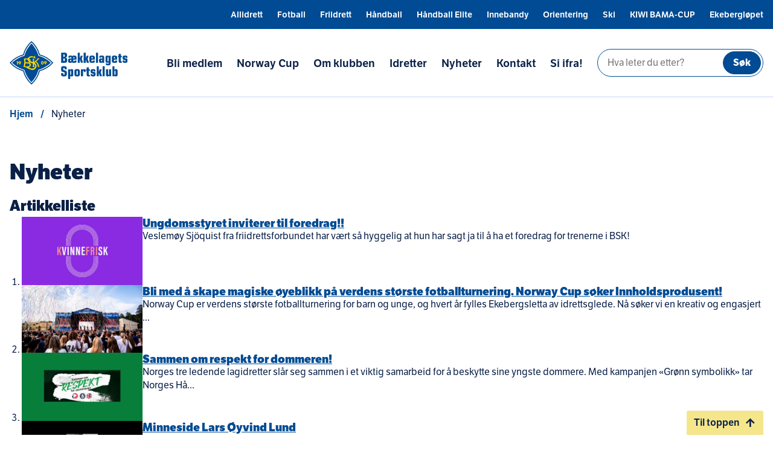

--- FILE ---
content_type: text/html; charset=utf-8
request_url: https://www.bekkelagets.no/nyheter/
body_size: 17201
content:


<!DOCTYPE html>
<html lang="nb">
<head><meta charset="utf-8" /><meta name="format-detection" content="telephone=no" />
        <base href="/">
    
                    <link href="/templates/assets/css/default.css?v=17.9.4245" type="text/css" rel="stylesheet">
                    <script src="/ClientApp/vanilla/templates/dist/bundle.js?v=17.9.4245" type="module"></script>
                    <script src="/ClientApp/vanilla/web-component-library/dist/index.js" type="module"></script>

                <link href="/templates/assets/legacy-css/default-typography.css?v=20250526" rel="stylesheet" type="text/css" /><link href="/templates/assets/legacy-css/default-skip-to-links.css?v=20230510" rel="stylesheet" type="text/css" /><link href="https://cdn.jsdelivr.net/npm/remixicon@latest/fonts/remixicon.min.css" rel="stylesheet" /><link href="/templates/assets/legacy-css/default-article-teaser.css?v=20230606" rel="stylesheet" type="text/css" /><link href="/templates/assets/legacy-css/default-tabfocus-styles.css?v=20250331" rel="stylesheet" type="text/css" />
<meta http-equiv="X-UA-Compatible" content="IE=edge" />
<script src="/script/jQuery/jquery-1.12.4.min.js"></script>
<script src="/script/jQuery/jquery-migrate-1.4.1.min.js"></script>




<script src="/script/js/basefunksjoner.js?v=20210408"></script>




<script src="/script/jQuery/jquery.acos.js?v=20102020"></script>
<link type="text/css" rel="stylesheet" href="/clientApp/reactjs-front/tilbakemelding/build/static/css/main.da8afa71.css?v=17.9.4245" />
<link type="text/css" rel="stylesheet" href="/Maler/Default/assets/css/themes/default/default.css?v=17.9.4245" />
<link type="text/css" rel="stylesheet" href="/Maler/Standard/Handlers/StyleHandler.ashx?bundle=signature&portalID=1&sprakID=1&designID=1&v=17.9.4245" />
<link type="text/css" rel="stylesheet" href="/design/baekkelaget_sportsklubb/bekkelagets/v2020/assets/css/bekkelagets.css?v=v17.9.04245" />

    
    <meta name="viewport" content="width=device-width, initial-scale=1" />
    
    
    
    
<title>
	Nyheter - Bækkelagets Sportsklub
</title><script>
    (function () {
        document.addEventListener('DOMContentLoaded', function () {
            document.querySelector(':root').style.setProperty('--bc-primary-color-500', '#004B93');
            document.querySelector(':root').style.setProperty('--bc-primary-color-400', '#195D9D');
            document.querySelector(':root').style.setProperty('--bc-primary-color-300', '#477DB0');
            document.querySelector(':root').style.setProperty('--bc-primary-color-200', '#7EA4C7');
            document.querySelector(':root').style.setProperty('--bc-primary-color-100', '#B1C8DD');
        });
     })();
</script>
<link href="/css/css.ashx?style=login" rel="stylesheet" type="text/css" /><link rel="shortcut icon" href="~/kunde/favicon.ico"/>
<meta name="language" content="nb" />


            <style>
                body.has-page-title:has(.js-content-title) {
                    .js-content-title {
                        display: none !important;
                    }
                }
            </style>
         <meta name="acos-cmscontext" content="w-1$o-1$m30$sl0" />
</head>
<body lang="nb">
    
    
    
    <div aria-label="Snarveier " role="navigation">

	<ul class="il-skip-to-links hidden">

		<li class="il-skip-to-link-item"><a class="il-skip-to-link" href="#contentInnhold">Hopp til innhold</a></li>
		<li class="il-skip-to-link-item"><a class="il-skip-to-link" href="#contentHovedmeny">Hopp til meny</a></li>
		<li class="il-skip-to-link-item"><a class="il-skip-to-link" href="#contentSok">Hopp til søk</a></li>

	</ul>
</div>

    

    
    
    <form method="post" action="/nyheter/" id="aspnetForm" class="no-script subpage-narrow subpage">
<div>
<input type="hidden" name="__VIEWSTATE" id="__VIEWSTATE" value="3eNDseQwxrthUahZIfcWGXwLz9RGIIwO8BQAFIdjfEDTqAFcaoXYUma8AEEZ1DAnRX9fjJ72yfnkg7q6llcKukUnBKte30ROhuHU9GZyMjOFJ1ZCUjeQA2ObtKH3e8cfIScelJ8zVpXjnwQmk7W49ZnPZsFKpZ4OkTbM/mlXAK3UEWp5fJn/343sahURIIqHfKjRXnAqffAT+r/qJL1YPr02g5qIo8qjNJt+G9F4vVGrVMjTg0v4l9oCITYPPY0YD5jYBD2K6j1cYRHuA7O7lAsuUpkb46/VwCZIm/88+Lc5Rqeq9QlglN4X8eIS1Kpe2doPzBmLEX+yNJCNfAw/[base64]/laAhXH1443dYiswggyOyvX0NgUGlWk2g+xdR6hEUr8o7aouB3mjWbkxEOTOBEK+/esvSK4pC1SFyyO4Mb8uFFXGr0bsOArIsI4N0tMojjqK06ENYAQ2q7nVxCJ9zKbcaS+rMV9S4hFzqrrsYjoxejYn0gvYnIOI2YD0o+3apYfJrUBBCH8iqZEtmLN+hHSgOzn4u/BPE6zn7dQUxiXYkFqoNQhS5UE2llMPDevt6J2aVSmq7i9B+e0Ee2t0VgPdYZmPgKDrHzCtKnrQqDQ0ElL/[base64]/Giv687m+Rk2smJWMOEYVsqF5OSbhXx8KrvkTYC33rJ+NNab/OXIa/DVRR7MdUWOveTm00A1N+xZQ8e0Vw3ipQ+rUOTf2QS634r25E9ZQeC/oVjB9DhHDlTmZDQftZY9/otsdwPUWbtWPRZLmEswYIzVIibbojsZZ8yZqHA6Alm47x52hhhlmAvKAhYcoplQkbhyDY4HPP6YwRmoOPIuADVLtZ6+zjBvwRA+I3V67hdfwt4cL8ZvK4nx98OFwtyfcRMWpzIOX5D/ILeev03lV61qZYL+IualT6LmP5qKqa1UIYhwRCYRUwmC3LArfQ7ey5Pg8QspJaBJteRA7fDngmu5SfpJoaJcCxatKs4AYiNvyfO9DPXOgscpdvmzyN8FzDTxzT2tH/G0q2MQNGibd36nzFPG/y0lRlggm9soHiEwzfRpFc540ztQfFuein8uHj/jyGWuNvUxm0ykYmplJEHq1UwozQqwR+SLRCRLmiruYoYsKecXObK2smlZRivo3LxBMIDv3hS2CJh3zTC3E8B/kh/+HUjc6sdqVRTCzKkAKXhDSMSw+dIS47bTj5T21vcZWIH9fOBHMV2FPD8mfmGWiU+f0U8RRj6Mmtq+Xc/vjJ+5k7yHyc/NdobDxM/DYPow8GGvIxKYLBJig7xp6GgwAsEai8uVjMpHL9a/[base64]/cvzleYWJmXnMq+qGj+n0PPeRBA8qCYgrA0mKj+rvuNAdHINjViVUNYeGLr4YQ6i8vygmzUvm3UklYI37WZysr5uIv4+ef4IxCzHiEvIOwPAff8WQLAc6LzQ4r0BrmhzFd/v32mg4bT2CVTxgHaJo1YAJn6LFEy+1g9c6E7CC4mgvnAGeUA+XD0AaBshGkC5/hE6t3s7w2pZQ7alMvFsm5R28OchoSjhdc2x3eHxp4g/3KckGRp+/Fm5YvVeuBHMY4maiBQy0L5ha71iJ7VO3iZpJT5RMUwe9JfTpp+defz1wpnyQtFxwRg7FtMn0liStAhETqmT07Xm7FyReyJxyGdTxiSS7MBiLy+3NNryBNppyXN1RGLu9oVL/bKO7C/bGvJ93hX6AEnLUzmaHP+M7vXlWzR9JfndfhzWoOxvPgPzQjVK327itIksppw+tZI1X82DPasED3VnFcntBMbnP3FWA9/8OvQlgsZQQwJmnk4QDtk0bN69Sf/CU/+5UuW8Rn/7RwLhPtu7RZ7IFx/KSS5tIIKnMMsL8Dny0qk7sMmSusmZE/tdEjAQ7+LfCW3CEdGzQIk2y7g3+EwJTiPQ5dSyKDytqodPOhtH03KOAMkjv7tjBBUyCnCJPDdLT0nkfYMIBjhOSF/BXEOIu1JQQCa8mY2BMDm7/5EToS5mXAAjW39frAxvMKLVfS+H7P2IHVv/QoM74pmzHOpJk3C235f75TSoBUI/St4i3/vvYg0rZN11Apx394qfDqeudxZEUhvtJUbxjTSveX/rx2DyXfaxDIhNnNoxP6ooepr5K5sc4COzCGyA4WkwVIFwdC+Cg9/8RjHUqwOSWtDx20WgRIgP8EBcfH6B6FvF/aKYSv7CCVO2clXzwzY5qJFzOUEb1XrDR1gQoOHIMt439J9POJznA4p4o1caxjueG+AFQsnRefHPal9bodAlZ2IfYp+5PXM0fnk6Zr8z2tn2GFHM5Rc/xtOvvwwPv1lYtIKPdKQtJdn2a2hteQwobCbfhAKixtxUnAIYiAZt6u2HyA=" />
</div>

<script type="text/javascript">
//<![CDATA[
var theForm = document.forms['aspnetForm'];
if (!theForm) {
    theForm = document.aspnetForm;
}
function __doPostBack(eventTarget, eventArgument) {
    if (!theForm.onsubmit || (theForm.onsubmit() != false)) {
        theForm.__EVENTTARGET.value = eventTarget;
        theForm.__EVENTARGUMENT.value = eventArgument;
        theForm.submit();
    }
}
//]]>
</script>


<script src="/WebResource.axd?d=Ffiyq2p2l3tlOyW9kg9BdAWKmvUbT7hpWbZfoKrgA7ROHSRlH3s7YEKSXXSy2jfLWBh4sFO0fX1SpALildjN6IGWRTDIN1qlWC6WKfiB_5A1&amp;t=638901608248157332" type="text/javascript"></script>


<script type="text/javascript">
//<![CDATA[
function addLoadEvent(func) {
var oldonload = window.onload;
if (typeof window.onload != 'function') {
window.onload = func;
} else {
window.onload = function() {
if (oldonload) {
oldonload();
}
func();
}
}
}   
//]]>
</script>

<div>

	<input type="hidden" name="__VIEWSTATEGENERATOR" id="__VIEWSTATEGENERATOR" value="4BEBD591" />
	<input type="hidden" name="__SCROLLPOSITIONX" id="__SCROLLPOSITIONX" value="0" />
	<input type="hidden" name="__SCROLLPOSITIONY" id="__SCROLLPOSITIONY" value="0" />
	<input type="hidden" name="__EVENTTARGET" id="__EVENTTARGET" value="" />
	<input type="hidden" name="__EVENTARGUMENT" id="__EVENTARGUMENT" value="" />
	<input type="hidden" name="__VIEWSTATEENCRYPTED" id="__VIEWSTATEENCRYPTED" value="" />
	<input type="hidden" name="__EVENTVALIDATION" id="__EVENTVALIDATION" value="kb/cyfTA4Jv8jbf3Gs3rMK/V6Uibgnwn5O23+NFBTKnhIDqAjG7qF/3Lp5QQSHnPsl5nzZ8CtN4UVPniIbKtjPW1hgtYCvjhnGfH7Gkc4WbEvKUNRH8KCmHt5B3RgusVGqLoQ1w0Wih8q9UzUobIqzGIx2RiuEDD2uSzqdDcCFxZRJLT3xQMB/fOrfq2cbRPHQcUXjJbBcDKuJv0wW3R4nHibec8RfzVxej8oWOy6D3W+H5OQSCoFHfKWk8viXVM5LsyMF2K894SgrReN3RtCGYOLuhvjHohnKG7EJZNM3cjNP9OtP3FKlhMjsWMYKSEI1fBdau3/N8MA8p7ktE1RA==" />
</div>
        
        
            <header class="header header">
                
                    <div class="header-upper">
                        <div class="wrapper-inner">
                            <!-- Start sone -->
<div id="Sone1001" class="zone Zone webPartZoneVertical">

	<div class="webPart wp-link-collection-horizontal wp-link-collection-horizontal--light" id="ctl00_ctl00_ctl00_ctl00_innhold_ctl01_WebpartId_49">
		<div class="webPartInnhold">
			<!--Fromcache-->
<ul class="vListe"><li class="toplevel"><a href="https://www.bekkelagets.no/idretter/allidrett/" data-id="7478" class="">Allidrett</a></li><li class="toplevel"><a href="https://www.bekkelagets.no/idretter/fotball/" data-id="24" class="">Fotball</a></li><li class="toplevel"><a href="https://www.bekkelagets.no/idretter/friidrett/" data-id="27" class="">Friidrett</a></li><li class="toplevel"><a href="https://www.bekkelagets.no/idretter/handball/" data-id="25" class="">Håndball</a></li><li class="toplevel"><a href="https://bskhe.no/" target="_blank" data-id="574" class="">Håndball Elite</a></li><li class="toplevel"><a href="https://www.bekkelagets.no/idretter/innebandy/" data-id="29" class="">Innebandy</a></li><li class="toplevel"><a href="https://www.bekkelagets.no/idretter/orientering/" data-id="28" class="">Orientering</a></li><li class="toplevel"><a href="https://www.bekkelagets.no/idretter/ski/" data-id="26" class="">Ski</a></li><li class="toplevel"><a href="https://www.bekkelagets.no/kiwi-bama-cup-2025/" data-id="7499" class="">KIWI BAMA-CUP</a></li><li class="toplevel"><a href="https://www.bekkelagets.no/ekeberglopet/" data-id="7761" class="">Ekebergløpet</a></li></ul>
		</div>
	</div>

</div>
<!-- Slutt sone -->
                        </div>
                    </div>
                
                <div class="header-lower wrapper-inner">
                    <div class="header-logo">
                        <a id="ctl00_ctl00_ctl00_ctl00_innhold_hlDefault" href="/">
                                <div class="custom-logo">
                                    <img alt="Bækkelagets Sportsklub" src="/handlers/bv.ashx/i5974ba5f-a683-418e-aba0-abde161b4828/bekkelagets-sk-logo.svg" />
                                </div>
                            
                            <span class="header-logo-title">
                                Bækkelagets Sportsklub
                            </span>
                        </a>
                    </div>
                    <div class="header-navigation">
                        
                            <div class="header-links">
                                <!-- Start sone -->
<div id="Sone1002" class="zone Zone webPartZoneVertical">

	<div class="webPart wp-link-collection-horizontal wp-link-collection-horizontal--dark" id="ctl00_ctl00_ctl00_ctl00_innhold_ctl02_WebpartId_50">
		<div class="webPartInnhold">
			<!--Fromcache-->
<ul class="vListe"><li class="toplevel"><a href="https://www.bekkelagets.no/om-klubben/meld-deg-inn-i-bsk/" data-id="949" class="">Bli medlem</a></li><li class="toplevel"><a href="https://www.bekkelagets.no/norway-cup/" data-id="34" class="">Norway Cup</a></li><li class="toplevel"><a href="https://www.bekkelagets.no/om-klubben/" data-id="35" class="">Om klubben</a></li><li class="toplevel"><a href="https://www.bekkelagets.no/idretter/" data-id="558" class="">Idretter</a></li><li class="toplevel"><a href="https://www.bekkelagets.no/nyheter/" data-id="39" class="">Nyheter</a></li><li class="toplevel"><a href="https://www.bekkelagets.no/kontakt-oss/" data-id="554" class="">Kontakt</a></li><li class="toplevel"><a href="https://www.bekkelagets.no/si-ifra/" data-id="7284" class="">Si ifra!</a></li></ul>
		</div>
	</div>

</div>
<!-- Slutt sone -->
                            </div>
                        
                        <div class="header-buttons">
                            
                                <div class="header-search">
                                    <a name="contentSok"></a>
<!-- Start sone -->
<div id="Sone1004" class="zone Zone webPartZoneVertical">

	<div class="webPart wp-search-box" id="ctl00_ctl00_ctl00_ctl00_innhold_ctl03_WebpartId_132">
		<div class="webPartInnhold">
			<div id="ctl00_ctl00_ctl00_ctl00_innhold_ctl03_WebpartId_132_WebpartId_132_pnlSok" onkeypress="javascript:return WebForm_FireDefaultButton(event, &#39;ctl00_ctl00_ctl00_ctl00_innhold_ctl03_WebpartId_132_WebpartId_132_btnSearch&#39;)">
				
<div class="js-searchform" data-action-url="/sok.aspx">
    
    <a name="contentSok"></a>
				

    <input type="hidden" name="ctl00$ctl00$ctl00$ctl00$innhold$ctl03$WebpartId_132$WebpartId_132$hdMId1" id="ctl00_ctl00_ctl00_ctl00_innhold_ctl03_WebpartId_132_WebpartId_132_hdMId1" value="4" />
    <input name="ctl00$ctl00$ctl00$ctl00$innhold$ctl03$WebpartId_132$WebpartId_132$txtSearch" type="text" id="ctl00_ctl00_ctl00_ctl00_innhold_ctl03_WebpartId_132_WebpartId_132_txtSearch" class="js-liten-trigger-search" aria-label="Søketekst" placeholder="Hva leter du etter?" />
    <input type="submit" name="ctl00$ctl00$ctl00$ctl00$innhold$ctl03$WebpartId_132$WebpartId_132$btnSearch" value="Søk" id="ctl00_ctl00_ctl00_ctl00_innhold_ctl03_WebpartId_132_WebpartId_132_btnSearch" />
    

    <script>
        (function () {

            const input = document.getElementById('ctl00_ctl00_ctl00_ctl00_innhold_ctl03_WebpartId_132_WebpartId_132_txtSearch');
            const searchBase = '/sok.aspx';
            const searchUrl = searchBase + (searchBase.includes('?') ? '&' : '?') + 'MId1=4&soketekst='

            if(input) {
                var searchBoxes = document.querySelectorAll('.js-searchform .js-liten-trigger-search');

                if (searchBoxes) {
                    for (var i = 0; i < searchBoxes.length; i++) {
                        var searchBox = searchBoxes[i];

                        if (!searchBox.hasAttribute('data-handled')) {
                            searchBox.setAttribute('data-handled', 'true');

                            searchBox.addEventListener('keydown', function(e) {
                                if (e.which == 13) {
                                    window.location.href = searchUrl + input.value;
                                }
                            });
                        }
                    }
                }

                var submitButtons = document.querySelectorAll('.js-searchform input[type="submit"]');
        
                if (submitButtons) {
                    for (var i = 0; i < submitButtons.length; i++) {
                        var submitButton = submitButtons[i];
                    
                        if (!submitButton.hasAttribute('data-handled')) {
                            submitButton.setAttribute('data-handled', 'true');

                            submitButton.addEventListener('click', function (e) { 
                                e.preventDefault();
                                window.location.href = searchUrl + input.value;
                            });
                        }
                    }
                }
            }

        })();
    </script>
</div>

			</div>
		</div>
	</div>

</div>
<!-- Slutt sone -->
                                </div>
                            
                            <button type="button" class="search-box-toggle">
                                <span>Søk </span>
                            </button>
                            <a name="contentHovedmeny"></a>

                            <button type="button" class="main-menu-toggle">
                                <span>Meny </span>
                            </button>
                        </div>
                    </div>
                </div>
            </header>
        
        
            <nav class="main-menu">
                <div class="main-menu-content wrapper-inner">
                    <!-- Start sone -->
<div id="Sone1003" class="zone Zone webPartZoneVertical">

	<div class="webPart wp-link-collection-menu half-width" id="ctl00_ctl00_ctl00_ctl00_innhold_ctl04_WebpartId_130">
		<h2 class="webPartTittel">
			<span>Idretter</span>
		</h2><div class="webPartInnhold">
			<!--Fromcache-->
<ul class="vListe"><li class="toplevel"><a href="https://www.bekkelagets.no/idretter/allidrett/" data-id="7478" class="">Allidrett</a></li><li class="toplevel"><a href="https://www.bekkelagets.no/idretter/fotball/" data-id="24" class="">Fotball</a></li><li class="toplevel"><a href="https://www.bekkelagets.no/idretter/friidrett/" data-id="27" class="">Friidrett</a></li><li class="toplevel"><a href="https://www.bekkelagets.no/idretter/handball/" data-id="25" class="">Håndball</a></li><li class="toplevel"><a href="https://bskhe.no/" target="_blank" data-id="574" class="">Håndball Elite</a></li><li class="toplevel"><a href="https://www.bekkelagets.no/idretter/innebandy/" data-id="29" class="">Innebandy</a></li><li class="toplevel"><a href="https://www.bekkelagets.no/idretter/orientering/" data-id="28" class="">Orientering</a></li><li class="toplevel"><a href="https://www.bekkelagets.no/idretter/ski/" data-id="26" class="">Ski</a></li><li class="toplevel"><a href="https://www.bekkelagets.no/kiwi-bama-cup-2025/" data-id="7499" class="">KIWI BAMA-CUP</a></li><li class="toplevel"><a href="https://www.bekkelagets.no/ekeberglopet/" data-id="7761" class="">Ekebergløpet</a></li></ul>
		</div>
	</div>

	<div class="webPart wp-link-collection-menu half-width" id="ctl00_ctl00_ctl00_ctl00_innhold_ctl04_WebpartId_131">
		<h2 class="webPartTittel">
			<span>Innhold</span>
		</h2><div class="webPartInnhold">
			<!--Fromcache-->
<ul class="vListe"><li class="toplevel"><a href="https://www.bekkelagets.no/om-klubben/meld-deg-inn-i-bsk/" data-id="949" class="">Bli medlem</a></li><li class="toplevel"><a href="https://www.bekkelagets.no/norway-cup/" data-id="34" class="">Norway Cup</a></li><li class="toplevel"><a href="https://www.bekkelagets.no/om-klubben/" data-id="35" class="">Om klubben</a></li><li class="toplevel"><a href="https://www.bekkelagets.no/idretter/" data-id="558" class="">Idretter</a></li><li class="toplevel"><a href="https://www.bekkelagets.no/nyheter/" data-id="39" class="">Nyheter</a></li><li class="toplevel"><a href="https://www.bekkelagets.no/kontakt-oss/" data-id="554" class="">Kontakt</a></li><li class="toplevel"><a href="https://www.bekkelagets.no/si-ifra/" data-id="7284" class="">Si ifra!</a></li></ul>
		</div>
	</div>

</div>
<!-- Slutt sone -->
                </div>
            </nav>
        
        
            <div class="search-box" role="search">
                <div class="search-box-content wrapper-inner">
                    <!-- Start sone -->
<div id="Sone1007" class="zone Zone webPartZoneVertical">

	<div class="webPart wp-search-box" id="ctl00_ctl00_ctl00_ctl00_innhold_ctl05_WebpartId_220">
		<div class="webPartInnhold">
			<div id="ctl00_ctl00_ctl00_ctl00_innhold_ctl05_WebpartId_220_WebpartId_220_pnlSok" onkeypress="javascript:return WebForm_FireDefaultButton(event, &#39;ctl00_ctl00_ctl00_ctl00_innhold_ctl05_WebpartId_220_WebpartId_220_btnSearch&#39;)">
				
<div class="js-searchform" data-action-url="/sok.aspx">
    
    <a name="contentSok"></a>
				

    <input type="hidden" name="ctl00$ctl00$ctl00$ctl00$innhold$ctl05$WebpartId_220$WebpartId_220$hdMId1" id="ctl00_ctl00_ctl00_ctl00_innhold_ctl05_WebpartId_220_WebpartId_220_hdMId1" value="4" />
    <input name="ctl00$ctl00$ctl00$ctl00$innhold$ctl05$WebpartId_220$WebpartId_220$txtSearch" type="text" id="ctl00_ctl00_ctl00_ctl00_innhold_ctl05_WebpartId_220_WebpartId_220_txtSearch" class="js-liten-trigger-search" aria-label="Søketekst" placeholder="Hva leter du etter?" />
    <input type="submit" name="ctl00$ctl00$ctl00$ctl00$innhold$ctl05$WebpartId_220$WebpartId_220$btnSearch" value="Søk" id="ctl00_ctl00_ctl00_ctl00_innhold_ctl05_WebpartId_220_WebpartId_220_btnSearch" />
    

    <script>
        (function () {

            const input = document.getElementById('ctl00_ctl00_ctl00_ctl00_innhold_ctl05_WebpartId_220_WebpartId_220_txtSearch');
            const searchBase = '/sok.aspx';
            const searchUrl = searchBase + (searchBase.includes('?') ? '&' : '?') + 'MId1=4&soketekst='

            if(input) {
                var searchBoxes = document.querySelectorAll('.js-searchform .js-liten-trigger-search');

                if (searchBoxes) {
                    for (var i = 0; i < searchBoxes.length; i++) {
                        var searchBox = searchBoxes[i];

                        if (!searchBox.hasAttribute('data-handled')) {
                            searchBox.setAttribute('data-handled', 'true');

                            searchBox.addEventListener('keydown', function(e) {
                                if (e.which == 13) {
                                    window.location.href = searchUrl + input.value;
                                }
                            });
                        }
                    }
                }

                var submitButtons = document.querySelectorAll('.js-searchform input[type="submit"]');
        
                if (submitButtons) {
                    for (var i = 0; i < submitButtons.length; i++) {
                        var submitButton = submitButtons[i];
                    
                        if (!submitButton.hasAttribute('data-handled')) {
                            submitButton.setAttribute('data-handled', 'true');

                            submitButton.addEventListener('click', function (e) { 
                                e.preventDefault();
                                window.location.href = searchUrl + input.value;
                            });
                        }
                    }
                }
            }

        })();
    </script>
</div>

			</div>
		</div>
	</div>

</div>
<!-- Slutt sone -->
                </div>
            </div>
        
        
        <a name="contentInnhold"></a>

        
    
        <div class="section-breadcrumbs">
            <div class="section-breadcrumbs-content wrapper-inner">
                
        <span>
            <span class="breadcrumbs__label ">
                Du er her:
            </span>
        </span>
        <ul id="breadcrumb-ctl00_ctl00_ctl00_ctl00_innhold_MidtSone_ucBreadcrumbs" class="breadcrumbs__list js-breadcrumb">
    
        <li class="breadcrumbs__item">
            <a href="https://www.bekkelagets.no:443/" 
                >
                <span>Hjem</span>
            </a> 
        </li>
    
        <li class="breadcrumbs__item">
            <a href="https://www.bekkelagets.no:443/nyheter/" 
                >
                <span>Nyheter</span>
            </a> 
        </li>
    
        </ul>
    

<script>

    (function () {

        

        var initialBreadcrumbs = [];

        function createBreadcrumbItem(title, url) {
            var liElement = document.createElement('li');
            liElement.classList.add('breadcrumbs__item');

            var aElement = document.createElement('a');
            aElement.href = url;

            liElement.appendChild(aElement);

            var spanElement = document.createElement('span');
            spanElement.innerText = title;

            aElement.appendChild(spanElement);

            return liElement;
        }

        function initialize() {
            var breadcrumbElements = document.querySelectorAll('.js-breadcrumb');

            if (breadcrumbElements) {
                for (var i = 0, length = breadcrumbElements.length; i < length; i++) {
                    var breadcrumbElement = breadcrumbElements[i];

                    initialBreadcrumbs[breadcrumbElement.id] = breadcrumbElement.querySelectorAll('li');
                }
            }
        }

        document.addEventListener('DOMContentLoaded', function () {
            if (!window.legacyBreadcrumbsInitialized) {
                initialize();

                if (window.eventBus) {
                    window.eventBus.addEventListener('add-breadcrumb-item', function (event) {
                        var breadcrumbElements = document.querySelectorAll('.js-breadcrumb');

                        if (breadcrumbElements) {
                            for (var i = 0, length = breadcrumbElements.length; i < length; i++) {
                                var breadcrumbElement = breadcrumbElements[i];

                                var breadcrumbItemElement = createBreadcrumbItem(event.target.title, event.target.url);

                                breadcrumbElement.appendChild(breadcrumbItemElement);
                            }
                        }
                    });

                    window.eventBus.addEventListener('remove-breadcrumb-item', function (event) {
                        var breadcrumbElements = document.querySelectorAll('.js-breadcrumb');

                        if (breadcrumbElements) {
                            for (var i = 0, length = breadcrumbElements.length; i < length; i++) {
                                var breadcrumbElement = breadcrumbElements[i];

                                if (breadcrumbElement.lastElementChild) {
                                    breadcrumbElement.removeChild(breadcrumbElement.lastElementChild);
                                }
                            }
                        }
                    });

                    window.eventBus.addEventListener('reset-breadcrumb', function (event) {
                        var breadcrumbElements = document.querySelectorAll('.js-breadcrumb');

                        if (breadcrumbElements) {
                            for (var i = 0, length = breadcrumbElements.length; i < length; i++) {
                                var breadcrumbElement = breadcrumbElements[i];

                                breadcrumbElement.innerHTML = '';

                                for (var j = 0; j < initialBreadcrumbs[breadcrumbElement.id].length; j++) {
                                    var breadcrumbItemElement = initialBreadcrumbs[breadcrumbElement.id][j];

                                    breadcrumbElement.appendChild(breadcrumbItemElement);
                                }                           
                            }
                        }
                    });
                }

                window.legacyBreadcrumbsInitialized = true;
            }
        });

    })();

</script>
            </div>
        </div>
    
    
    
    

    
    
    <div class="wrapper-inner">
        
    
    
        <div class="legacy-content-page legacy-content-page--article-list">
            
<h1 class="ArtikkelKategoriOverskrift">Nyheter</h1><h2 class="ac-heading ac-heading--2 ac-visually-hidden">
 <span class="ac-heading-text">Artikkelliste</span>
</h2>
<ol class="ac-content-grid-list ac-content-grid-list--article-list">
 <li class="ac-content-grid-list-item">
  <article class="ac-content-teaser ac-content-teaser--article ac-content-teaser--default ac-content-teaser--horizontal">
   <div class="ac-content-teaser-image">
    <picture class="ac-picture">
     <img class="ac-image" src="/handlers/bv.ashx/e1/i16198515-f075-49ba-8e47-0204e6140352/w960/h540/q6331/k229f31297a00/img_5041.png" alt onError="this.onerror=null;this.src=&#39;[data-uri]&#39;;">
    </picture>
   </div>
   <div class="ac-content-teaser-text">
    <h3 class="ac-content-teaser-title">
      <a class="ac-content-link ac-content-teaser-title-link" href="https://www.bekkelagets.no/nyheter/ungdomsstyret-inviterer-til-foredrag.8988.aspx">
        <span class="ac-content-teaser-title-text">Ungdomsstyret inviterer til foredrag!!</span>
      </a>
    </h3>
    <div class="ac-content-teaser-excerpt">
Veslemøy Sjöquist fra friidrettsforbundet har vært så hyggelig at hun har sagt ja til å ha et foredrag for trenerne i BSK!    </div>
   </div>
  </article>
 </li>
 <li class="ac-content-grid-list-item">
  <article class="ac-content-teaser ac-content-teaser--article ac-content-teaser--default ac-content-teaser--horizontal">
   <div class="ac-content-teaser-image">
    <picture class="ac-picture">
     <img class="ac-image" src="/handlers/bv.ashx/e1/i74883c14-5d9d-4db0-8c93-97e6d1860994/w960/h540/q6248/k9786ea18fb26/openingshow_2607_ventinsmedia-195.jpg" alt onError="this.onerror=null;this.src=&#39;[data-uri]&#39;;">
    </picture>
   </div>
   <div class="ac-content-teaser-text">
    <h3 class="ac-content-teaser-title">
      <a class="ac-content-link ac-content-teaser-title-link" href="https://www.bekkelagets.no/nyheter/bli-med-a-skape-magiske-oyeblikk-pa-verdens-storste-fotballturnering-norway-cup-soker-innholdsprodusent.8921.aspx">
        <span class="ac-content-teaser-title-text">Bli med å skape magiske øyeblikk på verdens største fotballturnering. Norway Cup søker Innholdsprodusent!</span>
      </a>
    </h3>
    <div class="ac-content-teaser-excerpt">
Norway Cup er verdens st&#248;rste fotballturnering for barn og unge, og hvert &#229;r fylles Ekebergsletta av idrettsglede. N&#229; s&#248;ker vi en kreativ og engasjert ...    </div>
   </div>
  </article>
 </li>
 <li class="ac-content-grid-list-item">
  <article class="ac-content-teaser ac-content-teaser--article ac-content-teaser--default ac-content-teaser--horizontal">
   <div class="ac-content-teaser-image">
    <picture class="ac-picture">
     <img class="ac-image" src="/handlers/bv.ashx/e1/i20c1076a-5849-4c7a-a183-407fddbd5ec1/w960/h540/k510292e01c29/skjermbilde-2025-10-06-kl-101209.png" alt onError="this.onerror=null;this.src=&#39;[data-uri]&#39;;">
    </picture>
   </div>
   <div class="ac-content-teaser-text">
    <h3 class="ac-content-teaser-title">
      <a class="ac-content-link ac-content-teaser-title-link" href="https://www.bekkelagets.no/nyheter/sammen-om-respekt-for-dommeren.8912.aspx">
        <span class="ac-content-teaser-title-text">Sammen om respekt for dommeren!</span>
      </a>
    </h3>
    <div class="ac-content-teaser-excerpt">
Norges tre ledende lagidretter sl&#229;r seg sammen i et viktig samarbeid for &#229; beskytte sine yngste dommere. Med kampanjen &#171;Gr&#248;nn symbolikk&#187; tar Norges H&#229;...    </div>
   </div>
  </article>
 </li>
 <li class="ac-content-grid-list-item">
  <article class="ac-content-teaser ac-content-teaser--article ac-content-teaser--default ac-content-teaser--horizontal">
   <div class="ac-content-teaser-image">
    <picture class="ac-picture">
     <img class="ac-image" src="/handlers/bv.ashx/e1/ibfc22fcb-5311-4e43-8bea-17ddd7c6e9bf/w960/h540/q6239/k5d6ffcfaa311/lars-oyvind-lund.jpg" alt onError="this.onerror=null;this.src=&#39;[data-uri]&#39;;">
    </picture>
   </div>
   <div class="ac-content-teaser-text">
    <h3 class="ac-content-teaser-title">
      <a class="ac-content-link ac-content-teaser-title-link" href="https://www.bekkelagets.no/nyheter/minneside-lars-oyvind-lund.8910.aspx">
        <span class="ac-content-teaser-title-text">Minneside Lars Øyvind Lund</span>
      </a>
    </h3>
    <div class="ac-content-teaser-excerpt">
Lars &#216;yvind Lund sovnet stille inn 18. september etter en tids sykdom. Han har hatt et langt og godt liv (101 &#229;r), og var en engasjert mann i B&#230;kkelag...    </div>
   </div>
  </article>
 </li>
 <li class="ac-content-grid-list-item">
  <article class="ac-content-teaser ac-content-teaser--article ac-content-teaser--default ac-content-teaser--horizontal">
   <div class="ac-content-teaser-image">
    <picture class="ac-picture">
     <img class="ac-image" src="/handlers/bv.ashx/e1/ib9a8b00b-4570-4461-b8f1-b3ecde8e934d/w960/h540/q6187/k0fc3ff1a63fa/image-1.jpg" alt onError="this.onerror=null;this.src=&#39;[data-uri]&#39;;">
    </picture>
   </div>
   <div class="ac-content-teaser-text">
    <h3 class="ac-content-teaser-title">
      <a class="ac-content-link ac-content-teaser-title-link" href="https://www.bekkelagets.no/nyheter/bsk-g13-vinner-plankecup.8875.aspx">
        <span class="ac-content-teaser-title-text">BSK G13 vinner Plankecup!</span>
      </a>
    </h3>
    <div class="ac-content-teaser-excerpt">
Helgen 13- 14 september gikk Norges største innebandyturnering av stabelen.    </div>
   </div>
  </article>
 </li>
 <li class="ac-content-grid-list-item">
  <article class="ac-content-teaser ac-content-teaser--article ac-content-teaser--default ac-content-teaser--horizontal">
   <div class="ac-content-teaser-image">
    <picture class="ac-picture">
     <img class="ac-image" src="/handlers/bv.ashx/e1/i7c2a82dd-52d6-4b9c-a569-c3745132ba4f/w960/h540/q6199/kc86c19ac17c3/img_4953.jpeg" alt onError="this.onerror=null;this.src=&#39;[data-uri]&#39;;">
    </picture>
   </div>
   <div class="ac-content-teaser-text">
    <h3 class="ac-content-teaser-title">
      <a class="ac-content-link ac-content-teaser-title-link" href="https://www.bekkelagets.no/nyheter/solv-i-junior-nm-stafett.8881.aspx">
        <span class="ac-content-teaser-title-text">SØLV i junior-NM stafett</span>
      </a>
    </h3>
    <div class="ac-content-teaser-excerpt">
B&#230;kkelagets juniorer l&#248;p inn til en solid s&#248;lvmedalje p&#229; &#229;rets junior-NM stafett som ble arrangert i &#197;s. P&#229; laget l&#248;p f&#248;rst Markus Hirsch, deretter To...    </div>
   </div>
  </article>
 </li>
 <li class="ac-content-grid-list-item">
  <article class="ac-content-teaser ac-content-teaser--article ac-content-teaser--default ac-content-teaser--horizontal">
   <div class="ac-content-teaser-image">
    <picture class="ac-picture">
     <img class="ac-image" src="/handlers/bv.ashx/e1/ib4001979-2748-41e6-82cb-49060efe2e64/w960/h540/q6174/k37c7021f30d8/skjermbilde-2025-09-11-kl-115824.png" alt onError="this.onerror=null;this.src=&#39;[data-uri]&#39;;">
    </picture>
   </div>
   <div class="ac-content-teaser-text">
    <h3 class="ac-content-teaser-title">
      <a class="ac-content-link ac-content-teaser-title-link" href="https://www.bekkelagets.no/nyheter/bsk-fotballskole-uke-40.8852.aspx">
        <span class="ac-content-teaser-title-text">BSK Fotballskole – Uke 40</span>
      </a>
    </h3>
    <div class="ac-content-teaser-excerpt">
Etter to vellykkede fotballskoler i uke 26 og 33 n&#230;rmer det seg n&#229; fotballskolen i h&#248;stferien! Fotballskolen er for barn f&#248;dt 2018 - 2012 uansett niv&#229;...    </div>
   </div>
  </article>
 </li>
 <li class="ac-content-grid-list-item">
  <article class="ac-content-teaser ac-content-teaser--article ac-content-teaser--default ac-content-teaser--horizontal">
   <div class="ac-content-teaser-image">
    <picture class="ac-picture">
     <img class="ac-image" src="/handlers/bv.ashx/e1/if6eddbe4-7bf2-4dcd-8e2a-4c894effdf0e/w960/h540/q6141/k827c5f3f3e58/dsc00997.jpg" alt onError="this.onerror=null;this.src=&#39;[data-uri]&#39;;">
    </picture>
   </div>
   <div class="ac-content-teaser-text">
    <h3 class="ac-content-teaser-title">
      <a class="ac-content-link ac-content-teaser-title-link" href="https://www.bekkelagets.no/nyheter/gull-og-solv-til-jonas-i-nm-orientering.8835.aspx">
        <span class="ac-content-teaser-title-text">Gull og sølv til Jonas i NM orientering! </span>
      </a>
    </h3>
    <div class="ac-content-teaser-excerpt">
V&#229;r juniorverdensmester i sprintorientering Jonas Fenne Ingierd viste at han behersker mer enn sprint n&#229;r han i helgen l&#248;p inn til suverent GULL p&#229; me...    </div>
   </div>
  </article>
 </li>
 <li class="ac-content-grid-list-item">
  <article class="ac-content-teaser ac-content-teaser--article ac-content-teaser--default ac-content-teaser--horizontal">
   <div class="ac-content-teaser-image">
    <picture class="ac-picture">
     <img class="ac-image" src="/handlers/bv.ashx/e1/if0a59f6a-18c1-444b-8328-e4a95e644f67/w960/h540/q6136/k4cb5aa6c5ae5/g12-pall.jpg" alt onError="this.onerror=null;this.src=&#39;[data-uri]&#39;;">
    </picture>
   </div>
   <div class="ac-content-teaser-text">
    <h3 class="ac-content-teaser-title">
      <a class="ac-content-link ac-content-teaser-title-link" href="https://www.bekkelagets.no/nyheter/km-mangekamp-pa-sportsplassen.8822.aspx">
        <span class="ac-content-teaser-title-text">KM mangekamp på Sportsplassen</span>
      </a>
    </h3>
    <div class="ac-content-teaser-excerpt">
BSK arrangerte KM i mangekamp for 11-14 åringer 5-6. september på Sportsplassen. Det var 52 påmeldte deltagere.    </div>
   </div>
  </article>
 </li>
 <li class="ac-content-grid-list-item">
  <article class="ac-content-teaser ac-content-teaser--article ac-content-teaser--default ac-content-teaser--horizontal">
   <div class="ac-content-teaser-image">
    <picture class="ac-picture">
     <img class="ac-image" src="/handlers/bv.ashx/e1/ifad744b5-4325-4c64-aeee-8378e2fdd454/w960/h540/ked5f410a5fd0/img_0761.jpeg" alt onError="this.onerror=null;this.src=&#39;[data-uri]&#39;;">
    </picture>
   </div>
   <div class="ac-content-teaser-text">
    <h3 class="ac-content-teaser-title">
      <a class="ac-content-link ac-content-teaser-title-link" href="https://www.bekkelagets.no/nyheter/bsk-handball-g09-klare-for-bring-serien-inviterer-til-handballfest-i-helgen.8817.aspx">
        <span class="ac-content-teaser-title-text">BSK Håndball G09 klare for Bring-serien – inviterer til håndballfest i helgen!</span>
      </a>
    </h3>
    <div class="ac-content-teaser-excerpt">
F&#248;rstkommende helg er det duket for stor h&#229;ndballhelg i B&#230;kkelagshallen n&#229;r BSK G09 Elite skal spille sine f&#248;rste kamper i Bring-serien. Laget f&#229;r bes...    </div>
   </div>
  </article>
 </li>
</ol>
<div class="ac-content-pagination-stats">
 <span class="ac-content-pagination-stats-list">
  <span class="ac-content-pagination-stats-list-item">
   Viser <span class="ac-content-pagination-stats-metrics">1-10</span> av <span class="ac-content-pagination-stats-metrics">241</span> artikler, 
  </span>
  <span class="ac-content-pagination-stats-list-item">
   side <span class="ac-content-pagination-stats-metrics">1</span> av <span class="ac-content-pagination-stats-metrics">25</span>
  </span>
 </span>
</div>
<nav class="ac-content-pagination" aria-label="(controls)">
 <ol class="ac-content-pagination-list">
  <li class="ac-content-pagination-list-item">
   <a class="ac-content-pagination-item ac-content-pagination-item--link" href="/nyheter/?Side=1" aria-label="side, Valgt side 1" aria-current="true">
    <span class="ac-content-pagination-item-text">1</span>
   </a>
  </li>
  <li class="ac-content-pagination-list-item" data-val-gte="1">
   <a class="ac-content-pagination-item ac-content-pagination-item--link" href="/nyheter/?Side=2" aria-label="Gå til side 2">
    <span class="ac-content-pagination-item-text">2</span>
   </a>
  </li>
  <li class="ac-content-pagination-list-item" data-val-gte="1 2">
   <a class="ac-content-pagination-item ac-content-pagination-item--link" href="/nyheter/?Side=3" aria-label="Gå til side 3">
    <span class="ac-content-pagination-item-text">3</span>
   </a>
  </li>
  <li class="ac-content-pagination-list-item">
   <span class="ac-content-pagination-item ac-content-pagination-item--ellipsis">
    <span class="ac-content-pagination-item-text">...</span>
   </span>
  </li>
  <li class="ac-content-pagination-list-item" data-val-gte="1 2 3 4 5 6 7 8 9 10 11 12 13 14 15 16 17 18 19 20 21 22 23">
   <a class="ac-content-pagination-item ac-content-pagination-item--link" href="/nyheter/?Side=24" aria-label="Gå til side 24">
    <span class="ac-content-pagination-item-text">24</span>
   </a>
  </li>
  <li class="ac-content-pagination-list-item" data-val-gte="1 2 3 4 5 6 7 8 9 10 11 12 13 14 15 16 17 18 19 20 21 22 23 24">
   <a class="ac-content-pagination-item ac-content-pagination-item--link" href="/nyheter/?Side=25" aria-label="Gå til side 25">
    <span class="ac-content-pagination-item-text">25</span>
   </a>
  </li>
  <li class="ac-content-pagination-list-item">
   <a class="ac-content-pagination-item ac-content-pagination-item--link" rel="next" href="/nyheter/?Side=2" aria-label="Gå til neste side, Valgt side 2">
    <span class="ac-content-pagination-item-text">Neste</span>
   </a>
  </li>
 </ol>
</nav>


        </div>
    

    </div>

    
        <div class="section-subpage-bottom">
            <div class="section-subpage-bottom-content wrapper-inner">
                <!-- Start sone -->
<div id="Sone5002" class="zone Zone webPartZoneVertical">

	<div class="webPart wp-feedback" id="ctl00_ctl00_ctl00_ctl00_innhold_MidtSone_ctl02_WebpartId_182">
		<div class="webPartInnhold">
			
    <div id="tilbakemelding"></div>



		</div>
	</div>

</div>
<!-- Slutt sone -->
            </div>
        </div>
    

        
            <footer class="footer">
                <div class="footer-content wrapper-inner">
                    <!-- Start sone -->
<div id="Sone1006" class="zone Zone webPartZoneVertical">

	<div class="webPart wp-content-box-footer one-third egendef" id="ctl00_ctl00_ctl00_ctl00_innhold_ctl07_WebpartId_51">
		<h2 class="webPartTittel">
			<span>Kontakt oss</span>
		</h2><div class="webPartInnhold">
			<!-- Cached at 04.11.2025 13:10:46 (html) 11.06.2025 16:35:23 (content) (1) -->
<p><strong>Bes&oslash;ksadresse</strong><br />
Raschs vei 38<br />
1153&nbsp;Oslo</p>

<p><strong>Postadresse</strong><br />
Pb. 44, Bekkelagsh&oslash;gda<br />
1109 Oslo S</p>

<p><strong>Telefon</strong><br />
22 66 02 00</p>

<p><strong>E-post</strong><br />
<a class="InnholdLinkTekst link-email " href="mailto:bsk@bsknc.no" data-id='133'>bsk@bsknc.no</a></p>

<p><strong>&Aring;pningstider</strong><br />
Mandag - fredag 08.30 - 16.00</p>


		</div>
	</div>

	<div class="webPart wp-link-collection-footer one-third" id="ctl00_ctl00_ctl00_ctl00_innhold_ctl07_WebpartId_136">
		<h2 class="webPartTittel">
			<span>Nyttig innhold</span>
		</h2><div class="webPartInnhold">
			<!--Fromcache-->
<ul class="vListe"><li class="toplevel"><a href="https://bekkelagets.klubb.no/klubbkolleksjon" target="_blank" data-id="264" class="">Klubbkolleksjon </a></li><li class="toplevel"><a href="https://www.bekkelagets.no/om-klubben/meld-deg-inn-i-bsk/" data-id="267" class="">Meld deg inn i BSK</a></li><li class="toplevel"><a href="https://bekkelagshuset.no/" target="_blank" data-id="265" class="">Booking av Bekkelagshuset</a></li><li class="toplevel"><a href="https://www.bekkelagets.no/om-klubben/bsk-aldres/" data-id="266" class="">BSK Ældres</a></li></ul>
		</div>
	</div>

	<div class="webPart wp-link-collection-footer one-third" id="ctl00_ctl00_ctl00_ctl00_innhold_ctl07_WebpartId_135">
		<h2 class="webPartTittel">
			<span>Følg oss</span>
		</h2><div class="webPartInnhold">
			<!--Fromcache-->
<ul class="vListe"><li class="toplevel icon-instagram"><a href="https://www.instagram.com/bekkelagetssk/" target="_blank" data-id="268" class="">Instagram</a></li><li class="toplevel icon-facebook"><a href="https://www.facebook.com/bekkelagetssk" target="_blank" data-id="269" class="">Facebook</a></li><li class="toplevel icon-youtube"><a href="http://www.youtube.com/NorwayCupOfficial" target="_blank" data-id="270" class="">Youtube</a></li></ul>
		</div>
	</div>

</div>
<!-- Slutt sone -->
                </div>
            </footer>
        
    
<script src='/clientApp/reactjs-front/tilbakemelding/build/static/js/27.e030d1ab.chunk.js?v=17.9.4245'></script><script src='/clientApp/reactjs-front/tilbakemelding/build/static/js/main.290efcdf.js?v=17.9.4245'></script><script src='/script/jQuery/jquery.cookie.js'></script><script src='/design/baekkelaget_sportsklubb/bekkelagets/v2020/assets/js/scripts.js?v=v17.9.04245'></script><script src='/script/js/jsinfo.min.js?v=1.1'></script><script src='/script/js/beredskap.js'></script><script src='/script/eventbus/eventbus.min.js'></script><script src='/templates/design/assets/js/common.js?v=v17.9.04245'></script>
<script type="text/javascript">
//<![CDATA[

theForm.oldSubmit = theForm.submit;
theForm.submit = WebForm_SaveScrollPositionSubmit;

theForm.oldOnSubmit = theForm.onsubmit;
theForm.onsubmit = WebForm_SaveScrollPositionOnSubmit;
//]]>
</script>
</form>
    <a class="back-to-top-button js-back-to-top-button" href="#header">
        <span>Til toppen</span>
    </a>

     
    

    <script>
        var virtualPath = "/";
    </script>

    
    <script>
        var pageTitleHandledByDesignTemplates = false;

        (function () {
            window.addEventListener('hashchange', (event) => {
                
                var hash = window.location.hash;

                if (hash) {
                    var fragment = hash;

                    var element = document.querySelector('[data-id="' + fragment.substr(1) + '"]');

                    if (element) {
                        setTimeout(function () {
                            var useScrollIntoView = true;

                            if (!useScrollIntoView) {
                                var clientRect = element.getBoundingClientRect();

                                var scrollToTopMargin = 130;

                                var scrollToOptions = {
                                    top: clientRect.top + scrollToTopMargin + window.scrollY,
                                    behavior: 'smooth'
                                };

                                window.scroll(scrollToOptions);
                            } else {
                                element.scrollIntoView({ behavior: 'smooth', block: 'start' });
                            }
                        }, 250);
                    }
                }
            });

            document.addEventListener('DOMContentLoaded', function () {
                var pageTitleElement = document.querySelector('.js-page-title');

                if (pageTitleElement) {
                    var pageTitleElementStyle = window.getComputedStyle(pageTitleElement);
                    var pageTitleElementIsVisible = pageTitleElementStyle.display !== 'none' && pageTitleElementStyle.visibility !== 'hidden' && pageTitleElementStyle.opacity !== '0';

                    if (pageTitleElementIsVisible) {
                        pageTitleHandledByDesignTemplates = true;

                        document.querySelector('body').classList.add('has-page-title');
                    }

                    if (window.eventBus) {
                        window.eventBus.addEventListener('set-page-title', function (event) {
                            if (event.target && event.target.text) {
                                var pageTitleTextElement = document.querySelector('.js-page-title-text');

                                if (pageTitleTextElement) {
                                    pageTitleTextElement.innerHTML = event.target.text;
                                }
                            }
                        });
                    }
                }


                var hash = window.location.hash;

                if (hash) {

                    if (hash.startsWith('#!#')) {
                        var fragment = hash.substr(2);

                        var element = document.querySelector(fragment);

                        if (element) {
                            setTimeout(function () {
                                var clientRect = element.getBoundingClientRect();
                                window.scroll(0, clientRect.top + window.scrollY);
                            }, 250);
                        }
                    } else {
                        var fragment = hash;

                        
                        try {
                            var element = document.querySelector(fragment);

                            if (!element) {
                                
                                element = document.querySelector('[data-id="' + fragment.substr(1) + '"]');

                                if (element) {
                                    setTimeout(function () {
                                        var clientRect = element.getBoundingClientRect();
                                        window.scroll(0, clientRect.top + window.scrollY);

                                        if (window.eventBus) {
                                            window.eventBus.dispatch('show-parent-container', element);
                                        }
                                    }, 250);
                                }
                            }
                        } catch {

                        }
                    }
                }

                var anchorElements = document.getElementsByTagName('a');
                
                for (var i = 0; i < anchorElements.length; i++) {
                    try {
                        var anchor = anchorElements[i];

                        var hasHref = anchor.hasAttribute('href');

                        if (hasHref) {
                            var isExternal = anchor.hostname != window.location.hostname;
                            var isJavascript = anchor.href.indexOf('javascript:') > -1
                            var isMailTo = anchor.href.indexOf('mailto:') > -1;
                            var isTelLink = anchor.href.indexOf('tel:') > -1;
                            var hasImage = anchor.querySelector('img');

                            if (isExternal && !isJavascript && !isMailTo && !isTelLink && !hasImage) {
                                if (!anchor.classList.contains('external-link')) {
                                    anchor.classList.add('external-link');
                                }

                                if (!anchor.classList.contains('external')) {
                                    anchor.classList.add('external');
                                }
                            }
                        }
                    } catch (e) {
                        // Internet Explorer might throw invalid argument exception for unknown reasons
                    }
                }

                var contentSkipToLink = document.querySelector('a.il-skip-to-link[href="#contentInnhold"]');

                if (contentSkipToLink) {
                    contentSkipToLink.addEventListener('click', function (event) {
                        event.preventDefault();

                        var contentSkipToLinkTarget = document.querySelector('a[name="contentInnhold"]');

                        if (contentSkipToLinkTarget) {
                            contentSkipToLinkTarget.setAttribute('tabindex', '-1');
                            contentSkipToLinkTarget.focus();

                            var top = contentSkipToLinkTarget.getBoundingClientRect().top;

                            var isSmoothScrollSupported = 'scrollBehavior' in document.documentElement.style;

                            var scrollToOptions = {
                                left: 0,
                                top: top,
                                behavior: 'smooth'
                            };

                            if (isSmoothScrollSupported) {
                                window.scroll(scrollToOptions);
                            } else {
                                window.scroll(scrollToOptions.left, scrollToOptions.top);
                            }
                        }
                    });
                }
            }, false);

            document.addEventListener('DOMContentLoaded', () => {
				const backToTopButton = document.querySelector('.js-new-back-to-top-button');
				if (backToTopButton) {
					backToTopButton.addEventListener('click', (event) => {
						event.preventDefault();
						const isSmoothScrollSupported = 'scrollBehavior' in document.documentElement.style;
						const header = document.getElementById('header');
						let top;
						if(!header){
							  const headerElements = document.getElementsByClassName('header');
							  if (headerElements.length > 0) {
								top = headerElements[0].getBoundingClientRect().top;
							  }
						}
						else {
							top = header.getBoundingClientRect().top;
						}
						const scrollToOptions = {
							left: 0,
							top: top,
							behavior: 'smooth'
						};
						if (isSmoothScrollSupported) {
							window.scroll(scrollToOptions);
						}
						else {
							window.scroll(0, top);
						}
					});
				}
			});

            // ------------------------------------------------------------------------
            // Focus-effekt kun ved tastaturnavigering
            // ------------------------------------------------------------------------

            document.addEventListener('mousedown', function () {
                if (document.documentElement.classList.contains('tabbing')) {
                    document.documentElement.classList.remove('tabbing');
                }

                if (document.body.classList.contains('tabbing')) {
                    document.body.classList.remove('tabbing');
                }
            });

            document.addEventListener('mouseup', function () {
                if (document.documentElement.classList.contains('tabbing')) {
                    document.documentElement.classList.remove('tabbing');
                }

                if (document.body.classList.contains('tabbing')) {
                    document.body.classList.remove('tabbing');
                }
            });

            document.addEventListener('keyup', function (event) {
                if (event.keyCode == 9) {
                    if (!document.documentElement.classList.contains('tabbing')) {
                        document.documentElement.classList.add('tabbing');
                    }

                    if (!document.body.classList.contains('tabbing')) {
                        document.body.classList.add('tabbing');
                    }
                }
            });
        })();
    </script>
   
</body>
</html>


--- FILE ---
content_type: text/css
request_url: https://www.bekkelagets.no/design/baekkelaget_sportsklubb/bekkelagets/v2020/assets/css/bekkelagets.css?v=v17.9.04245
body_size: 16592
content:
@import"https://use.typekit.net/jws4vwl.css";@import"https://fonts.googleapis.com/css?family=Public+Sans:400,400i,600,600i,700,700i,900,900i&display=swap";@import"https://fonts.googleapis.com/css2?family=Inter:wght@400;600;700;800;900&display=swap";@property --v-grid-column-count{syntax:"<integer>";inherits:false;initial-value:1}@property --v-grid-column-spacing-level{syntax:"<integer>";inherits:false;initial-value:0}@property --v-grid-row-spacing-level{syntax:"<integer>";inherits:false;initial-value:0}.version-style-marker-class{color:red}mark{color:inherit}:root{font-size:16px}*,*:before,*:after{box-sizing:border-box}html,body,h1,h2,h3,h4,h5,h6,p,ul,ol,li,blockquote{margin:0;padding:0}textarea,input.text,input[type=text],input[type=button],input[type=submit],select{-webkit-appearance:none;border-radius:0}select{background-color:#fff}ol,ul{padding-left:20px}table{border-collapse:collapse;border-spacing:0}img{display:block;max-width:100%}input,textarea,select,button{font:inherit;color:inherit}button,input[type=submit]{cursor:pointer;border:0;margin:0;padding:0;background:rgba(0,0,0,0)}a{color:inherit}strong,b{font-weight:700}*:focus{outline:.25rem solid orange;outline-offset:.125rem}input:focus,button:focus,textarea:focus,select:focus{outline-offset:0}body{font-family:"LFT Etica","lft-etica","Inter","Public Sans",sans-serif;font-size:1rem;line-height:1.5;overflow-x:hidden;color:#0a2047}h1,h2,h3,h4,h5,h6{font-weight:900}a[href^=http].external-link:after{margin-left:.25rem;display:inline-block}.wrapper-inner,.section--global-area-message .wp-area-message-category .area-message-list-item__text{max-width:100%;margin-left:auto;margin-right:auto;padding-left:1rem;padding-right:1rem}@media only screen and (min-width: 1280px){.wrapper-inner,.section--global-area-message .wp-area-message-category .area-message-list-item__text{max-width:1280px}}@media only screen and (min-width: 900px){.wrapper-inner--narrow{max-width:800px}}.designMode .search-box,.designMode .main-menu{display:block}.designMode .main-menu{min-height:100px}.zone{display:flex;flex-wrap:wrap;justify-content:space-between;justify-items:flex-start}.webPart{width:100%}.webPart.half-width{margin-top:2rem}.webPart.half-width+.half-width{margin-top:3rem}@media only screen and (min-width: 600px){.webPart.half-width{width:calc(50% - 1rem)}.webPart.half-width+.half-width{margin-top:2rem}}.webPart.one-third+.one-third{margin-top:3rem}@media only screen and (min-width: 600px){.webPart.one-third{width:calc(50% - 1rem)}.webPart.one-third+.one-third{margin-top:0}.webPart.one-third:nth-child(3){margin-top:3rem}}@media only screen and (min-width: 900px){.webPart.one-third{margin-top:0;width:calc(33.3333333333% - 1rem)}.webPart.one-third:nth-child(3){margin-top:0}}@media only screen and (min-width: 600px){.webPart.two-thirds{width:calc(50% - 1rem)}}@media only screen and (min-width: 900px){.webPart.two-thirds{width:calc(66.6666666667% - 1rem)}}@media only screen and (min-width: 600px){.webPart.one-fourth{width:calc(50% - 1rem)}}@media only screen and (min-width: 900px){.webPart.one-fourth{width:calc(25% - 1rem)}}@media only screen and (min-width: 600px){.webPart.three-fourths{width:calc(50% - 1rem)}}@media only screen and (min-width: 900px){.webPart.three-fourths{width:calc(75% - 1rem)}}@font-face{font-family:"material-icons-basic";src:url("../fonts/material-icons-basic/material-icons-basic.eot?txhukk");src:url("../fonts/material-icons-basic/material-icons-basic.eot?txhukk#iefix") format("embedded-opentype"),url("../fonts/material-icons-basic/material-icons-basic.ttf?txhukk") format("truetype"),url("../fonts/material-icons-basic/material-icons-basic.woff?txhukk") format("woff"),url("../fonts/material-icons-basic/material-icons-basic.svg?txhukk#material-icons-basic") format("svg");font-weight:normal;font-style:normal}.subpage-narrow .wp-subpage-navigation .text:after,.transport-page .wp-subpage-navigation .text:after,.wp-link-collection-footer ul.vListe a:after,.wp-link-collection ul.vListe li a:after,.wp-calendar .calWPFooter a:after,.wp-articles-in-category .webPartBunnLink a:after,a.back-to-top-button:after,.il-custom-button:after,body .faqWrapper .divFaqSporsmal button:before{font-family:"material-icons-basic" !important;speak:none;font-style:normal;font-variant:normal;text-transform:none;line-height:1;-webkit-font-smoothing:antialiased;-moz-osx-font-smoothing:grayscale}a.back-to-top-button:after{content:""}.subpage-narrow .wp-subpage-navigation .text:after,.transport-page .wp-subpage-navigation .text:after,.wp-link-collection-footer ul.vListe a:after,.wp-link-collection ul.vListe li a:after,.wp-calendar .calWPFooter a:after,.wp-articles-in-category .webPartBunnLink a:after,.il-custom-button:after{content:""}body .faqWrapper .divFaqSporsmal button:before{content:""}@font-face{font-family:"bsk-icons";src:url("../fonts/bsk-icons/bsk-icons.eot?txhukk");src:url("../fonts/bsk-icons/bsk-icons.eot?txhukk#iefix") format("embedded-opentype"),url("../fonts/bsk-icons/bsk-icons.ttf?txhukk") format("truetype"),url("../fonts/bsk-icons/bsk-icons.woff?txhukk") format("woff"),url("../fonts/bsk-icons/bsk-icons.svg?txhukk#bsk-icons") format("svg");font-weight:normal;font-style:normal}.subpage-narrow .wp-subpage-navigation a.external-link .text:after,.transport-page .wp-subpage-navigation a.external-link .text:after,.wp-link-collection-footer ul.vListe li[class*=icon-] a:before,.il-feedback-form-button:after,.wp-calendar .event-date .event-date-day:before,.main-menu-toggle:after,.search-box-toggle:after,.filoversikttabell tr td a:before,.filoversikttabell tr th a:before,a[href^=http].external-link:after{font-family:"bsk-icons" !important;speak:none;font-style:normal;font-variant:normal;text-transform:none;line-height:1;-webkit-font-smoothing:antialiased;-moz-osx-font-smoothing:grayscale}.subpage-narrow .wp-subpage-navigation a.external-link .text:after,.transport-page .wp-subpage-navigation a.external-link .text:after,a[href^=http].external-link:after{content:""}.wp-link-collection-footer ul.vListe li.icon-twitter a:before{content:""}.wp-link-collection-footer ul.vListe li.icon-mail a:before{content:""}.wp-link-collection-footer ul.vListe li.icon-youtube a:before{content:""}.wp-link-collection-footer ul.vListe li.icon-instagram a:before{content:""}.wp-link-collection-footer ul.vListe li.icon-facebook a:before{content:""}.wp-link-collection-footer ul.vListe li.icon-snapchat a:before{content:""}.il-feedback-form-button--no:after{content:""}.il-feedback-form-button--yes:after{content:""}.main-menu-toggle:after{content:""}.wp-calendar .event-date .event-date-day:before{content:""}.main-menu-toggle.open:after,.search-box-toggle.open:after{content:""}.filoversikttabell tr td a:before,.filoversikttabell tr th a:before{content:""}.search-box-toggle:after{content:""}.legacy-content-block-wrapper>.legacy-content-block{border-radius:3px}.legacy-content-block-wrapper[data-padding=small]>.legacy-content-block{padding:1rem}.legacy-content-block-wrapper[data-padding=medium]>.legacy-content-block{padding:1.5rem}.legacy-content-block-wrapper[data-padding=large]>.legacy-content-block{padding:2rem}.legacy-content-block-wrapper[data-style=primary]>.legacy-content-block{background-color:#e4edff}.legacy-content-block-wrapper[data-style=secondary]>.legacy-content-block{border:3px solid #c2d7ff}body .faqWrapper .divFaqOverskrift span{display:block;margin-bottom:.5em}body .faqWrapper .divFaqOverskrift .skjulElement{display:none}body .faqWrapper .divFaqIngress span{margin-bottom:.5em}body .faqWrapper .divFaqIngress .skjulElement{display:none}body .faqWrapper .faq{margin-top:-1px}body .faqWrapper .divFaqSporsmal{background-color:rgba(0,0,0,0);padding:0;margin-bottom:0;cursor:initial}body .faqWrapper .divFaqSporsmal:after{display:none}body .faqWrapper .divFaqSporsmal button{display:flex;width:100%;flex-grow:1;align-items:center;text-align:left;padding:.75rem .75rem .75rem .5rem;font-weight:600;color:#004b93;border-top:1px solid #004b93;border-bottom:1px solid #004b93}body .faqWrapper .divFaqSporsmal button:before{margin-right:.75rem;transition:.25s ease;font-size:1.5rem;transform-origin:50% 50%}body .faqWrapper .divFaqSporsmal.open button{background-color:#c2d7ff}body .faqWrapper .divFaqSporsmal.open button:before{transform:rotate(-180deg)}body .faqWrapper .divFaqSvar{margin:0;display:none;padding:1.5rem;background-color:#e4edff}body .faqWrapper .divFaqSvar.open{display:block}.filoversikttabell{max-width:100%;border-collapse:collapse !important;border-spacing:0 !important}.filoversikttabell caption,.filoversikttabell thead{display:none}.filoversikttabell tr{border-bottom:1px solid #c2d7ff;display:block}.filoversikttabell tr:first-child{border-top:1px solid #c2d7ff}.filoversikttabell tr td,.filoversikttabell tr th{padding:.75rem .5rem;text-align:left}.filoversikttabell tr td a,.filoversikttabell tr th a{border-bottom:0}.filoversikttabell tr td a:before,.filoversikttabell tr th a:before{padding-right:.5rem}.filoversikttabell tr td a:hover span,.filoversikttabell tr th a:hover span{text-decoration:underline}.filoversikttabell tr td p,.filoversikttabell tr th p{display:none}.filoversikttabell tr td:nth-child(2),.filoversikttabell tr td:nth-child(3),.filoversikttabell tr th:nth-child(2),.filoversikttabell tr th:nth-child(3){display:none}body span.artikkel-bilde-container{display:block;line-height:1.25}body span.artikkel-bilde-container.width-full{width:100%}body span.artikkel-bilde-container.width-one-half{width:50%}body span.artikkel-bilde-container.width-one-third{width:33.33333%}body span.artikkel-bilde-container.width-two-thirds{width:66.66666%}body span.artikkel-bilde-container.width-one-quarter{width:25%}body span.artikkel-bilde-container.width-three-quarters{width:75%}body span.artikkel-bilde-container.floatNone{float:none}body span.artikkel-bilde-container.floatLeft{float:left;margin-right:1em}body span.artikkel-bilde-container.floatRight{float:right;margin-left:1em}body span.artikkel-bilde-container.marginLeftAuto{margin-left:auto}body span.artikkel-bilde-container.marginRightAuto{margin-right:auto}body span.artikkel-bilde-container a{display:block;margin-bottom:.375rem}body span.artikkel-bilde-container span{display:inline;font-size:.875rem}body .artikkel-bilde-beskrivelse{margin-top:.5rem}body .artikkel-bilde-beskrivelse+.BildeTekst{margin-top:.5rem}body .fotografText{background:none;text-indent:0}body .fotografText:before{content:" Fotograf: "}body .artikkel .beskrivelse{font-style:normal}.InnholdLinkTekst:not(.il-custom-button){font-weight:700;color:#004b93;text-decoration:underline;transition:.15s ease}.InnholdLinkTekst:not(.il-custom-button):hover{text-decoration:none}.footer .InnholdLinkTekst:not(.il-custom-button),.wp-text-box .InnholdLinkTekst:not(.il-custom-button),.area-message-list-item .InnholdLinkTekst:not(.il-custom-button){color:inherit}.il-custom-button{padding:.5rem .75rem;background-color:#e4edff;color:#004b93;text-decoration:none;border-radius:3px;transition:.15s ease;font-weight:600;display:inline-block;border-bottom:0}.il-custom-button:after{margin-left:.25rem;vertical-align:middle}.il-custom-button:hover,.il-custom-button:hover{background-color:#004b93;color:#fff;border:0}.text-box .il-custom-button{background-color:rgba(0,0,0,0);border:1px solid #0a2047;color:#0a2047}.text-box .il-custom-button:hover{background-color:#0a2047;color:#fff;border:1px solid #0a2047}.legacy-content-block--table{overflow-x:auto}.legacy-content-block--table .li-table__heading,.legacy-content-block--table .li-table__description{display:block;margin-bottom:.5em}.legacy-content-block--table .li-table__heading{font-weight:700}.il-table-wrapper{overflow-x:auto}table.il-table{table-layout:auto;width:100%;max-width:100%;font-size:.875em}table.il-table caption{border:0;clip:rect(0 0 0 0);height:1px;margin:-1px;overflow:hidden;padding:0;position:absolute;width:1px}table.il-table tr{border-bottom:1px solid #c2d7ff}table.il-table th,table.il-table td{padding:.5rem;border-right:1px solid #c2d7ff;min-width:125px}table.il-table th:last-child,table.il-table td:last-child{border-right:0}table.il-table th.htLeft,table.il-table td.htLeft{text-align:left}table.il-table th.htCenter,table.il-table td.htCenter{text-align:center}table.il-table th.htRight,table.il-table td.htRight{text-align:right}table.il-table th.htBold,table.il-table td.htBold{font-weight:700}table.il-table th{background-color:#e4edff;font-weight:700;text-align:left}.il-webform-content{background-color:#e4edff;border-radius:6px;padding:1rem}@media only screen and (min-width: 1280px){.il-webform-content{padding:1.5rem}}.il-webform-field+.il-webform-field{margin-top:1.5em}.il-webform-field-label{font-weight:700}.il-webform-field-label+*{margin-top:.25rem}.il-webform-field-control-input{width:100%;max-width:100%;display:block;border:2px solid currentColor;padding:.5rem}.il-webform-field-control--location{display:flex;justify-content:space-between}.il-webform-field-control--location input{width:calc(66.6666666667% - .75rem)}.il-webform-field-control--location input:first-child{width:calc(33.3333333333% - .75rem)}.il-webform-field-control--textarea textarea{width:100% !important;min-height:120px}.il-webform-field-control--drop-down-list select{background-image:url(../images/icon-expand-more.svg);background-position:right .5rem bottom 50%;background-size:1.5rem;background-repeat:no-repeat}.il-webform-field-control--date input{background-image:url(../images/icon-event.svg);background-position:.5rem 50%;background-size:1.25rem;background-repeat:no-repeat;padding-left:2.25rem}.il-webform-field-control--checkbox-list ul{list-style:none;margin:0;padding:0}.il-webform-field-control--checkbox-list ul li{position:relative}.il-webform-field-control--checkbox-list ul li+li{margin-top:1em}.il-webform-field-control--checkbox-list ul li input{width:1px;height:1px;margin:0;opacity:0;position:absolute;top:0;left:0}.il-webform-field-control--checkbox-list ul li input:focus{outline:0}.il-webform-field-control--checkbox-list ul li input:focus+label:before{outline:.25rem solid orange}.il-webform-field-control--checkbox-list ul li input:checked+label:before{background-color:#fff;color:#004b93;border-color:#004b93;font-weight:700;content:"✓"}.il-webform-field-control--checkbox-list ul li label{display:inline-flex;align-items:center;padding-left:2.25rem;cursor:pointer}.il-webform-field-control--checkbox-list ul li label:before{content:"";position:absolute;display:flex;align-items:center;justify-content:center;font-size:1.25rem;left:0;top:0;width:1.75rem;height:1.75rem;border:2px solid #0a2047;background-color:#fff;border-radius:3px}.il-webform-field-control--radio-button-list ul{list-style:none;margin:0;padding:0}.il-webform-field-control--radio-button-list ul li{position:relative}.il-webform-field-control--radio-button-list ul li+li{margin-top:1em}.il-webform-field-control--radio-button-list ul li input{width:1px;height:1px;margin:0;opacity:0;position:absolute;top:0;left:0}.il-webform-field-control--radio-button-list ul li input:focus{outline:0}.il-webform-field-control--radio-button-list ul li input:focus+label:before{outline:.25rem solid orange}.il-webform-field-control--radio-button-list ul li input:checked+label:before{background-color:#fff;color:#004b93;border-color:#004b93;font-weight:700;content:"✓";background-color:#004b93;border-color:#004b93;content:""}.il-webform-field-control--radio-button-list ul li label{display:inline-flex;align-items:center;padding-left:2.25rem;cursor:pointer}.il-webform-field-control--radio-button-list ul li label:before{content:"";position:absolute;display:flex;align-items:center;justify-content:center;font-size:1.25rem;left:0;top:0;width:1.75rem;height:1.75rem;border:2px solid #0a2047;background-color:#fff;border-radius:3px;border-radius:50%;background-color:#fff;box-shadow:inset 0 0 0 .375rem #fff}.il-webform-field-control--range ul{list-style:none;margin:0;padding:0}.il-webform-field-control--range ul li{position:relative}.il-webform-field-control--range ul li+li{margin-top:1em}.il-webform-field-control--range ul li input{width:1px;height:1px;margin:0;opacity:0;position:absolute;top:0;left:0}.il-webform-field-control--range ul li input:focus{outline:0}.il-webform-field-control--range ul li input:focus+label:before{outline:.25rem solid orange}.il-webform-field-control--range ul li input:checked+label:before{background-color:#fff;color:#004b93;border-color:#004b93;font-weight:700;content:"✓";background-color:#004b93;border-color:#004b93;content:""}.il-webform-field-control--range ul li label{display:inline-flex;align-items:center;padding-left:2.25rem;cursor:pointer}.il-webform-field-control--range ul li label:before{content:"";position:absolute;display:flex;align-items:center;justify-content:center;font-size:1.25rem;left:0;top:0;width:1.75rem;height:1.75rem;border:2px solid #0a2047;background-color:#fff;border-radius:3px;border-radius:50%;background-color:#fff;box-shadow:inset 0 0 0 .375rem #fff}.il-webform-field-control--range .labelRange{display:block;margin-top:1em}.checkboxWithLink{display:flex;margin-bottom:.5em;position:relative}.checkboxWithLink input{width:1px;height:1px;margin:0;opacity:0;position:absolute;top:0;left:0}.checkboxWithLink input:focus{outline:0}.checkboxWithLink input:focus+label:before{outline:.25rem solid orange}.checkboxWithLink input:checked+label:before{background-color:#fff;color:#004b93;border-color:#004b93;font-weight:700;content:"✓"}.checkboxWithLink label{display:inline-flex;align-items:center;padding-left:2.25rem;cursor:pointer}.checkboxWithLink label:before{content:"";position:absolute;display:flex;align-items:center;justify-content:center;font-size:1.25rem;left:0;top:0;width:1.75rem;height:1.75rem;border:2px solid #0a2047;background-color:#fff;border-radius:3px}.il-webform-field-control--info{padding:1.5rem;background-color:#fff}.obligatoriskTekst{margin-top:1.5em}body .inputskjemaSubmit{margin-top:1em}body .inputskjemaSubmit input[type=submit]{border:none !important;background-color:#004b93;color:#fff;font-weight:600 !important;border-radius:3px;padding:.5em .75em !important}blockquote{padding:.5em 0 .5em 1em;border-left:.5rem solid #c2d7ff}.subpage-narrow .artikkel{max-width:760px;margin-left:auto;margin-right:auto}.artikkel .ingress{margin-top:.5em;font-size:20px}@media only screen and (min-width: 600px){.artikkel .ingress{font-size:20px}}@media only screen and (min-width: 900px){.artikkel .ingress{font-size:22px}}@media only screen and (min-width: 1280px){.artikkel .ingress{font-size:22px}}.artikkel .tekst{margin-top:1em}.ingress>*+*,.tekst>*+*,.egendef .webPartInnhold>*+*,.divFaqSvar>*+*,.area-message__content>*+*,.area-message-list-item__content>*+*,.il-webform-field-control--info>*+*,.text-box>*+*{margin-top:1.25em}.ingress>*+h1,.ingress>*+h2,.ingress>*+h3,.tekst>*+h1,.tekst>*+h2,.tekst>*+h3,.egendef .webPartInnhold>*+h1,.egendef .webPartInnhold>*+h2,.egendef .webPartInnhold>*+h3,.divFaqSvar>*+h1,.divFaqSvar>*+h2,.divFaqSvar>*+h3,.area-message__content>*+h1,.area-message__content>*+h2,.area-message__content>*+h3,.area-message-list-item__content>*+h1,.area-message-list-item__content>*+h2,.area-message-list-item__content>*+h3,.il-webform-field-control--info>*+h1,.il-webform-field-control--info>*+h2,.il-webform-field-control--info>*+h3,.text-box>*+h1,.text-box>*+h2,.text-box>*+h3{margin-top:1.125em}.ingress>h1+*,.ingress>h2+*,.ingress>h3+*,.tekst>h1+*,.tekst>h2+*,.tekst>h3+*,.egendef .webPartInnhold>h1+*,.egendef .webPartInnhold>h2+*,.egendef .webPartInnhold>h3+*,.divFaqSvar>h1+*,.divFaqSvar>h2+*,.divFaqSvar>h3+*,.area-message__content>h1+*,.area-message__content>h2+*,.area-message__content>h3+*,.area-message-list-item__content>h1+*,.area-message-list-item__content>h2+*,.area-message-list-item__content>h3+*,.il-webform-field-control--info>h1+*,.il-webform-field-control--info>h2+*,.il-webform-field-control--info>h3+*,.text-box>h1+*,.text-box>h2+*,.text-box>h3+*{margin-top:.5em}.ingress>ul li+li,.ingress>ol li+li,.tekst>ul li+li,.tekst>ol li+li,.egendef .webPartInnhold>ul li+li,.egendef .webPartInnhold>ol li+li,.divFaqSvar>ul li+li,.divFaqSvar>ol li+li,.area-message__content>ul li+li,.area-message__content>ol li+li,.area-message-list-item__content>ul li+li,.area-message-list-item__content>ol li+li,.il-webform-field-control--info>ul li+li,.il-webform-field-control--info>ol li+li,.text-box>ul li+li,.text-box>ol li+li{margin-top:.5em}.ingress>ul li>ul,.ingress>ul li>ol,.ingress>ol li>ul,.ingress>ol li>ol,.tekst>ul li>ul,.tekst>ul li>ol,.tekst>ol li>ul,.tekst>ol li>ol,.egendef .webPartInnhold>ul li>ul,.egendef .webPartInnhold>ul li>ol,.egendef .webPartInnhold>ol li>ul,.egendef .webPartInnhold>ol li>ol,.divFaqSvar>ul li>ul,.divFaqSvar>ul li>ol,.divFaqSvar>ol li>ul,.divFaqSvar>ol li>ol,.area-message__content>ul li>ul,.area-message__content>ul li>ol,.area-message__content>ol li>ul,.area-message__content>ol li>ol,.area-message-list-item__content>ul li>ul,.area-message-list-item__content>ul li>ol,.area-message-list-item__content>ol li>ul,.area-message-list-item__content>ol li>ol,.il-webform-field-control--info>ul li>ul,.il-webform-field-control--info>ul li>ol,.il-webform-field-control--info>ol li>ul,.il-webform-field-control--info>ol li>ol,.text-box>ul li>ul,.text-box>ul li>ol,.text-box>ol li>ul,.text-box>ol li>ol{margin-top:.5em}.artikkel,.egendef .webPartInnhold,.area-message__content,.area-message-list-item__content,.area-message__title,.area-message-list-item__title,.text-box{font-size:16px}@media only screen and (min-width: 600px){.artikkel,.egendef .webPartInnhold,.area-message__content,.area-message-list-item__content,.area-message__title,.area-message-list-item__title,.text-box{font-size:16px}}@media only screen and (min-width: 900px){.artikkel,.egendef .webPartInnhold,.area-message__content,.area-message-list-item__content,.area-message__title,.area-message-list-item__title,.text-box{font-size:18px}}@media only screen and (min-width: 1280px){.artikkel,.egendef .webPartInnhold,.area-message__content,.area-message-list-item__content,.area-message__title,.area-message-list-item__title,.text-box{font-size:18px}}.artikkel h1,.egendef .webPartInnhold h1,.area-message__content h1,.area-message-list-item__content h1,.area-message__title h1,.area-message-list-item__title h1,.text-box h1{line-height:1.111;font-size:28px}@media only screen and (min-width: 600px){.artikkel h1,.egendef .webPartInnhold h1,.area-message__content h1,.area-message-list-item__content h1,.area-message__title h1,.area-message-list-item__title h1,.text-box h1{font-size:28px}}@media only screen and (min-width: 900px){.artikkel h1,.egendef .webPartInnhold h1,.area-message__content h1,.area-message-list-item__content h1,.area-message__title h1,.area-message-list-item__title h1,.text-box h1{font-size:36px}}@media only screen and (min-width: 1280px){.artikkel h1,.egendef .webPartInnhold h1,.area-message__content h1,.area-message-list-item__content h1,.area-message__title h1,.area-message-list-item__title h1,.text-box h1{font-size:36px}}.artikkel h2,.egendef .webPartInnhold h2,.area-message__content h2,.area-message-list-item__content h2,.area-message__title h2,.area-message-list-item__title h2,.text-box h2{line-height:1.25;font-size:24px}@media only screen and (min-width: 600px){.artikkel h2,.egendef .webPartInnhold h2,.area-message__content h2,.area-message-list-item__content h2,.area-message__title h2,.area-message-list-item__title h2,.text-box h2{font-size:24px}}@media only screen and (min-width: 900px){.artikkel h2,.egendef .webPartInnhold h2,.area-message__content h2,.area-message-list-item__content h2,.area-message__title h2,.area-message-list-item__title h2,.text-box h2{font-size:28px}}@media only screen and (min-width: 1280px){.artikkel h2,.egendef .webPartInnhold h2,.area-message__content h2,.area-message-list-item__content h2,.area-message__title h2,.area-message-list-item__title h2,.text-box h2{font-size:28px}}.artikkel h3,.egendef .webPartInnhold h3,.area-message__content h3,.area-message-list-item__content h3,.area-message__title h3,.area-message-list-item__title h3,.text-box h3{line-height:1.375;font-size:20px}@media only screen and (min-width: 600px){.artikkel h3,.egendef .webPartInnhold h3,.area-message__content h3,.area-message-list-item__content h3,.area-message__title h3,.area-message-list-item__title h3,.text-box h3{font-size:20px}}@media only screen and (min-width: 900px){.artikkel h3,.egendef .webPartInnhold h3,.area-message__content h3,.area-message-list-item__content h3,.area-message__title h3,.area-message-list-item__title h3,.text-box h3{font-size:22px}}@media only screen and (min-width: 1280px){.artikkel h3,.egendef .webPartInnhold h3,.area-message__content h3,.area-message-list-item__content h3,.area-message__title h3,.area-message-list-item__title h3,.text-box h3{font-size:22px}}h1.page-title,.ArtikkelKategoriOverskrift{line-height:1.125;margin-bottom:.5em;font-size:28px}@media only screen and (min-width: 600px){h1.page-title,.ArtikkelKategoriOverskrift{font-size:28px}}@media only screen and (min-width: 900px){h1.page-title,.ArtikkelKategoriOverskrift{font-size:36px}}@media only screen and (min-width: 1280px){h1.page-title,.ArtikkelKategoriOverskrift{font-size:36px}}.ArtikkelKategoriOverskrift{font-weight:900}.artikkeloversiktrad{padding-top:1.5rem;padding-bottom:1.5rem;border-top:1px solid #c2d7ff}.artikkeloversiktrad:last-child{border-bottom:1px solid #c2d7ff}.artikkeloversiktrad .tittel{font-size:18px;font-weight:700;color:#004b93}@media only screen and (min-width: 600px){.artikkeloversiktrad .tittel{font-size:18px}}@media only screen and (min-width: 900px){.artikkeloversiktrad .tittel{font-size:20px}}@media only screen and (min-width: 1280px){.artikkeloversiktrad .tittel{font-size:20px}}.artikkeloversiktrad .tittel a.InnholdOverskrift:hover{text-decoration:none}.artikkeloversiktrad .ingress{margin-top:.5rem;font-size:16px}@media only screen and (min-width: 600px){.artikkeloversiktrad .ingress{font-size:16px}}@media only screen and (min-width: 900px){.artikkeloversiktrad .ingress{font-size:18px}}@media only screen and (min-width: 1280px){.artikkeloversiktrad .ingress{font-size:18px}}a.back-to-top-button{position:fixed;right:1rem;bottom:0;display:flex;align-items:center;text-decoration:none;padding:.5rem .75rem;background-color:#f5e68c;color:#0a2047;border-radius:3px 3px 0 0;font-weight:600;transition:.15s ease;display:flex;align-items:center}a.back-to-top-button:after{margin-left:.5rem;font-size:1.25rem}a.back-to-top-button:hover{background-color:#004b93;color:#fff}.breadcrumbs__label{display:none}ul.breadcrumbs__list{list-style:none;margin:0;padding:0;display:flex;flex-wrap:wrap}ul.breadcrumbs__list li.breadcrumbs__item{display:flex;align-items:center;font-weight:600;color:#004b93}ul.breadcrumbs__list li.breadcrumbs__item:after{display:block;content:"/";margin-left:.5rem;margin-right:.5rem;color:#004b93}@media only screen and (min-width: 600px){ul.breadcrumbs__list li.breadcrumbs__item:after{margin-left:.75rem;margin-right:.75rem}}ul.breadcrumbs__list li.breadcrumbs__item:last-child{font-weight:400;color:#0a2047}ul.breadcrumbs__list li.breadcrumbs__item:last-child:after{content:""}ul.breadcrumbs__list li.breadcrumbs__item:last-child a{text-decoration:none}ul.breadcrumbs__list li.breadcrumbs__item:last-child a:hover{text-decoration:none}ul.breadcrumbs__list a:hover{text-decoration:none}@media only screen and (min-width: 1280px){ul.breadcrumbs__list a{text-decoration:none}ul.breadcrumbs__list a:hover{text-decoration:underline}}.ingress .byline__container{margin-top:1em;border-top:1px solid #c2d7ff;font-size:1rem}.tekst+.byline__container{margin-top:2rem;border-top:1px solid #c2d7ff}.byline{display:flex;flex-wrap:wrap;align-items:center;padding:1rem 0}.byline .byline__published{display:flex;flex-wrap:wrap}.byline .byline__published-author,.byline .byline__published-date,.byline .byline__published-responsible,.byline .byline__published-edited{margin-right:.5rem;margin-bottom:.25rem}.byline .byline__published-date-label,.byline .byline__published-author-label,.byline .byline__published-responsible-label,.byline .byline__edited-date-label{font-weight:600}.byline .byline__published-date-label:after,.byline .byline__published-author-label:after,.byline .byline__published-responsible-label:after,.byline .byline__edited-date-label:after{content:": "}.search-box-toggle{font-weight:600;font-size:1rem;text-transform:uppercase;margin-left:.5rem;display:flex;align-items:center;justify-content:center;flex-direction:column-reverse;min-width:3rem;min-height:3rem;position:relative;display:flex}@media only screen and (min-width: 600px){.search-box-toggle{margin-left:1rem;min-width:auto;min-height:auto;flex-direction:row;text-transform:capitalize;font-size:1.125rem}}@media only screen and (min-width: 1280px){.search-box-toggle{margin-left:1.5rem}}.search-box-toggle:before{content:"";display:block;position:absolute;width:100%;left:0;bottom:-2px;height:3px;background-color:currentColor;opacity:0;transition:.25s ease}.search-box-toggle:hover:before{opacity:1}.search-box-toggle:after{font-size:1.25rem}@media only screen and (min-width: 600px){.search-box-toggle:after{margin-left:.25rem}}@media only screen and (min-width: 600px){.search-box-toggle{display:none}}.main-menu-toggle{font-weight:600;font-size:1rem;text-transform:uppercase;margin-left:.5rem;display:flex;align-items:center;justify-content:center;flex-direction:column-reverse;min-width:3rem;min-height:3rem;position:relative;display:flex}@media only screen and (min-width: 600px){.main-menu-toggle{margin-left:1rem;min-width:auto;min-height:auto;flex-direction:row;text-transform:capitalize;font-size:1.125rem}}@media only screen and (min-width: 1280px){.main-menu-toggle{margin-left:1.5rem}}.main-menu-toggle:before{content:"";display:block;position:absolute;width:100%;left:0;bottom:-2px;height:3px;background-color:currentColor;opacity:0;transition:.25s ease}.main-menu-toggle:hover:before{opacity:1}.main-menu-toggle:after{font-size:1.25rem}@media only screen and (min-width: 600px){.main-menu-toggle:after{margin-left:.25rem}}@media only screen and (min-width: 1280px){.main-menu-toggle{display:none}}.footer{background-color:#0a2047;color:#fff;padding-top:3.75rem;padding-bottom:5rem;margin-top:3rem}@media only screen and (min-width: 600px){.footer{margin-top:5rem}}.header{border-bottom:1px solid #c2d7ff}.header-upper{background-color:#004b93;display:none}@media only screen and (min-width: 1280px){.header-upper{display:block}}.header-lower{display:flex;flex-wrap:wrap;align-items:center;min-height:90px;border-top:.5rem solid #004b93}@media only screen and (min-width: 600px){.header-lower{min-height:96px}}@media only screen and (min-width: 900px){.header-lower{min-height:104px}}@media only screen and (min-width: 1280px){.header-lower{min-height:112px;border-top:0}}.header-logo{margin-right:auto}.header-logo>a{display:block}.header-logo-title{border:0;clip:rect(0 0 0 0);height:1px;margin:-1px;overflow:hidden;padding:0;position:absolute;width:1px}.default-logo img,.custom-logo img{height:calc(90px - 1.75rem)}@media only screen and (min-width: 600px){.default-logo img,.custom-logo img{height:calc(96px - 1.75rem)}}@media only screen and (min-width: 900px){.default-logo img,.custom-logo img{height:calc(104px - 2rem)}}.header-navigation{display:flex;align-items:center}.header-links{display:none}@media only screen and (min-width: 1280px){.header-links{display:flex;align-items:center}}.header-search{display:none;margin-left:1.5rem}@media only screen and (min-width: 600px){.header-search{display:block}}.header-buttons{display:flex;align-items:center}.main-menu{background-color:#0a2047;overflow-y:auto;display:none;min-height:100vh}.main-menu.open{display:block}@media only screen and (min-width: 1280px){.main-menu.open{display:none}}.search-box{background-color:#e4edff;padding:1rem 0;display:none}.search-box.open{display:block}.front-page-sections{padding-bottom:3rem}.section--front-page{margin-top:3rem}.section--front-page .webPart+.webPart{margin-top:3rem}@media only screen and (min-width: 600px){.section--front-page .webPart+.webPart{margin-top:5rem}}.section-breadcrumbs+*{margin-top:3rem}.section-breadcrumbs-content{padding-top:1rem;padding-bottom:1rem}.main{padding-top:2rem;padding-bottom:3rem}@media only screen and (min-width: 600px){.main{padding-top:4rem;padding-bottom:4.5rem}}.section-subpage-banner+*{margin-top:2rem}.section-subpage-banner+.section-page-title{margin-top:3.5rem}.section-subpage-top+*{margin-top:2rem}.section-subpage-top+.section-page-title{margin-top:3.5rem}.section-subpage-bottom{margin-top:3rem}.section-subpage-bottom .webPart+.webPart{margin-top:3rem}@media only screen and (min-width: 600px){.section-subpage-bottom .webPart+.webPart{margin-top:5rem}}.section-front-page-focus .webPart{width:100%}@media only screen and (min-width: 900px){.section-front-page-focus .webPart{width:calc(50% - .25rem)}}.section-subpage-navigation+*{margin-top:3rem}.transport-page .section-subpage-navigation+*{margin-top:5rem}.wp-area-message-category .area-message-list-item{background-color:#c3e1d9;padding:1.5rem;border-radius:3px}.wp-area-message-category .area-message-list-item.warning{background-color:#f5e68c}.wp-area-message-category .area-message-list-item.emergency{background-color:#f19292}.section--global-area-message .wp-area-message-category .area-message-list-item{padding-left:0;padding-right:0;border-radius:0;margin-top:-2px}.wp-area-message-category .area-message-list-item+.area-message-list-item{margin-top:1.5rem}.wp-area-message-category .area-message-list-item__content{margin-top:.25em}.wp-area-message-category .area-message-list-item a{color:inherit}.wp-area-message .area-message-list-item{background-color:#c3e1d9;padding:1.5rem;border-radius:3px}.wp-area-message .area-message-list-item.warning{background-color:#f5e68c}.wp-area-message .area-message-list-item.emergency{background-color:#f19292}.wp-area-message .area-message__content{margin-top:.25em}.emnekart-area-message+.emnekart-area-message{margin-top:1.5rem}.wp-articles-in-category .webPartInnhold{margin-top:.75rem}@media only screen and (min-width: 900px){.wp-articles-in-category .webPartInnhold{margin-top:1rem}}.wp-articles-in-category ul{list-style:none;margin:0;padding:0;display:flex;flex-wrap:wrap;margin-left:0rem}.wp-articles-in-category ul>*{margin-top:2rem;margin-left:0rem;width:calc(100% / 1 - 0rem)}.wp-articles-in-category ul>*:nth-child(-n+1){margin-top:0}@media only screen and (min-width: 600px){.wp-articles-in-category ul{margin-left:-1.25rem}.wp-articles-in-category ul>*{margin-top:1.25rem;margin-left:1.25rem;width:calc(100% / 2 - 1.25rem)}.wp-articles-in-category ul>*:nth-child(-n+2){margin-top:0}}@media only screen and (min-width: 900px){.wp-articles-in-category ul{margin-left:-1.5rem}.wp-articles-in-category ul>*{margin-top:1.5rem;margin-left:1.5rem;width:calc(100% / 3 - 1.5rem)}.wp-articles-in-category ul>*:nth-child(-n+3){margin-top:0}}@media only screen and (min-width: 1280px){.wp-articles-in-category ul{margin-left:-2rem}.wp-articles-in-category ul>*{margin-top:2rem;margin-left:2rem;width:calc(100% / 3 - 2rem)}.wp-articles-in-category ul>*:nth-child(-n+3){margin-top:0}}.wp-articles-in-category li{display:flex;flex-direction:column}.wp-articles-in-category li:focus-within{outline:.25rem solid orange;outline-offset:.125rem}.wp-articles-in-category li>a{display:flex;flex-direction:column;text-decoration:none}.wp-articles-in-category li>a:focus{outline:0}.wp-articles-in-category li>a:hover .tittel,.wp-articles-in-category li>a:focus .tittel{text-decoration:none}.wp-articles-in-category li>a:hover .imgWrapper:after,.wp-articles-in-category li>a:focus .imgWrapper:after{background-color:rgba(0,75,147,.25)}.wp-articles-in-category .datoPublisert{order:3;margin-top:.75rem;font-size:1rem}@media only screen and (min-width: 600px){.wp-articles-in-category .datoPublisert{font-size:1rem}}@media only screen and (min-width: 900px){.wp-articles-in-category .datoPublisert{font-size:1rem}}@media only screen and (min-width: 1280px){.wp-articles-in-category .datoPublisert{font-size:1rem}}.wp-articles-in-category .imgWrapper{display:block;overflow:hidden;position:relative;padding-top:56.25%;background-color:rgba(0,75,147,.25)}.wp-articles-in-category .imgWrapper img{position:absolute;width:100%;max-width:100%;top:0;left:0;bottom:0;right:0}.wp-articles-in-category .imgWrapper:after{display:block;position:absolute;content:"";width:100%;height:100%;top:0;left:0;background-color:rgba(0,0,0,0);z-index:100;transition:.15s ease}.wp-articles-in-category .tittel{display:inline-block;margin-top:1rem;font-weight:700;text-decoration:underline;color:#004b93;font-size:18px}@media only screen and (min-width: 600px){.wp-articles-in-category .tittel{font-size:18px}}@media only screen and (min-width: 900px){.wp-articles-in-category .tittel{font-size:20px}}@media only screen and (min-width: 1280px){.wp-articles-in-category .tittel{font-size:20px}}.wp-articles-in-category .ingress{display:block;margin-top:.5rem;font-size:16px}@media only screen and (min-width: 600px){.wp-articles-in-category .ingress{font-size:16px}}@media only screen and (min-width: 900px){.wp-articles-in-category .ingress{font-size:18px}}@media only screen and (min-width: 1280px){.wp-articles-in-category .ingress{font-size:18px}}.wp-articles-in-category .webPartBunnLink{border-top:1px solid #c2d7ff;margin-top:3rem;padding-top:1.25rem}.wp-articles-in-category .webPartBunnLink a{text-decoration:none;padding:.5rem .75rem;border-radius:3px;background:#e4edff;color:#004b93;font-size:16px;font-weight:600;display:inline-flex;align-items:center;transition:.15s ease}@media only screen and (min-width: 600px){.wp-articles-in-category .webPartBunnLink a{font-size:16px}}@media only screen and (min-width: 900px){.wp-articles-in-category .webPartBunnLink a{font-size:18px}}@media only screen and (min-width: 1280px){.wp-articles-in-category .webPartBunnLink a{font-size:18px}}@media only screen and (min-width: 600px){.wp-articles-in-category .webPartBunnLink a{padding:.75rem 1rem}}.wp-articles-in-category .webPartBunnLink a:after{margin-left:.25rem}.wp-articles-in-category .webPartBunnLink a:hover{background-color:#004b93;color:#fff}.wp-calendar .webPartInnhold{margin-top:.75rem}@media only screen and (min-width: 900px){.wp-calendar .webPartInnhold{margin-top:1rem}}.wp-calendar ul{list-style:none;margin:0;padding:0;display:flex;flex-wrap:wrap;margin-left:0rem}.wp-calendar ul>*{margin-top:2rem;margin-left:0rem;width:calc(100% / 1 - 0rem)}.wp-calendar ul>*:nth-child(-n+1){margin-top:0}@media only screen and (min-width: 600px){.wp-calendar ul{margin-left:-1.25rem}.wp-calendar ul>*{margin-top:1.25rem;margin-left:1.25rem;width:calc(100% / 2 - 1.25rem)}.wp-calendar ul>*:nth-child(-n+2){margin-top:0}}@media only screen and (min-width: 900px){.wp-calendar ul{margin-left:-1.5rem}.wp-calendar ul>*{margin-top:1.5rem;margin-left:1.5rem;width:calc(100% / 3 - 1.5rem)}.wp-calendar ul>*:nth-child(-n+3){margin-top:0}}@media only screen and (min-width: 1280px){.wp-calendar ul{margin-left:-2rem}.wp-calendar ul>*{margin-top:2rem;margin-left:2rem;width:calc(100% / 3 - 2rem)}.wp-calendar ul>*:nth-child(-n+3){margin-top:0}}.wp-calendar li{border:3px solid #c2d7ff;border-radius:3px;transition:.15s ease;padding:1.25rem;position:relative}.wp-calendar li:focus-within{outline:.25rem solid orange;outline-offset:.125rem}@media only screen and (min-width: 900px){.wp-calendar li{padding:1.5rem}}@media only screen and (min-width: 1280px){.wp-calendar li{padding:2rem}}.wp-calendar li:hover{background-color:#e4edff}.wp-calendar .event-date{display:flex;align-items:baseline;font-weight:600;color:#004b93;font-size:16px}@media only screen and (min-width: 600px){.wp-calendar .event-date{font-size:16px}}@media only screen and (min-width: 900px){.wp-calendar .event-date{font-size:18px}}@media only screen and (min-width: 1280px){.wp-calendar .event-date{font-size:18px}}.wp-calendar .event-date .event-date-day:before{font-size:1.25rem;margin-right:.5rem}.wp-calendar .event-date .event-date-day:after{content:". "}.wp-calendar .event-text{margin-top:.5rem}.wp-calendar .event-text .event-title{font-size:18px;font-weight:700;color:#004b93}@media only screen and (min-width: 600px){.wp-calendar .event-text .event-title{font-size:18px}}@media only screen and (min-width: 900px){.wp-calendar .event-text .event-title{font-size:20px}}@media only screen and (min-width: 1280px){.wp-calendar .event-text .event-title{font-size:20px}}.wp-calendar .event-text a:after{content:"";position:absolute;display:block;top:0;bottom:0;left:0;right:0}.wp-calendar .event-text a:hover{text-decoration:none}.wp-calendar .event-details{margin-top:.5rem;display:flex;flex-wrap:wrap}.wp-calendar .event-details .event-location{display:inline-block}.wp-calendar .event-details .event-location:after{content:"|";margin-left:.5rem;margin-right:.5rem}.wp-calendar .event-details .event-time{display:inline-block}.wp-calendar .calWPFooter{border-top:1px solid #c2d7ff;margin-top:3rem;padding-top:1.25rem}.wp-calendar .calWPFooter a{text-decoration:none;padding:.5rem .75rem;border-radius:3px;background:#e4edff;color:#004b93;font-size:16px;font-weight:600;display:inline-flex;align-items:center;transition:.15s ease}@media only screen and (min-width: 600px){.wp-calendar .calWPFooter a{font-size:16px}}@media only screen and (min-width: 900px){.wp-calendar .calWPFooter a{font-size:18px}}@media only screen and (min-width: 1280px){.wp-calendar .calWPFooter a{font-size:18px}}@media only screen and (min-width: 600px){.wp-calendar .calWPFooter a{padding:.75rem 1rem}}.wp-calendar .calWPFooter a:after{margin-left:.25rem}.wp-calendar .calWPFooter a:hover{background-color:#004b93;color:#fff}.wp-content-box-footer .webPartTittel{padding-bottom:.5rem;border-bottom:1px solid rgba(255,255,255,.25)}.wp-content-box-footer .webPartTittel+.webPartInnhold{margin-top:2rem}@media only screen and (min-width: 900px){.wp-content-box-footer .webPartInnhold{font-size:1.125rem}}span.il-feedback-form-heading{font-size:1.5rem;font-weight:900;margin-bottom:.75rem;display:block}ul.il-feedback-form-options{list-style:none;margin:0;padding:0;display:flex;flex-wrap:wrap}li.il-feedback-form-option{margin-right:.75rem}.il-feedback-form-button{display:flex;align-items:center;padding:.75rem 1rem;min-width:80px;font-size:1.125rem;background-color:#e4edff;color:#004b93;font-weight:600;border-radius:3px;line-height:1;transition:.15s ease}.il-feedback-form-button:after{margin-left:.25rem;font-size:1.5rem;font-weight:400;vertical-align:middle}.karakterSelected .il-feedback-form-button,.il-feedback-form-button:hover{color:#fff;background-color:#004b93}input[type=submit].il-feedback-form-button{display:block;padding:.75rem 1rem;border-radius:3px;background-color:#004b93;color:#fff;margin-top:1rem}.il-feedback-form-comment-panel-label{font-weight:700;display:block;margin-top:1rem}.il-feedback-form-comment-panel-textbox{border:2px solid #0a2047;min-height:150px;width:500px;max-width:100%;padding:1rem}.wp-image-focus{border-radius:3px 3px 0 0;overflow:hidden;width:100%}@media only screen and (min-width: 900px){.wp-image-focus{width:calc(50% - .25rem)}}.wp-image-focus+.webPart{margin-top:0 !important;width:100%}@media only screen and (min-width: 900px){.wp-image-focus+.webPart{width:calc(50% - .25rem)}}@media only screen and (min-width: 900px){.wp-image-focus{border-radius:3px}}.wp-image-focus .webPartInnhold{width:100%;height:100%}.wp-image-focus .emnekart-image-list{width:100%;height:100%}.wp-image-focus .emnekart-image{width:100%;height:100%;padding-top:56.25%;position:relative}.wp-image-focus .banner-image{width:100%;height:100%;background-position:50% 50%;background-repeat:no-repeat;background-size:cover;position:absolute;top:0;left:0;right:0;bottom:0}.wp-image-banner{border-radius:3px;overflow:hidden}.wp-image-banner .webPartInnhold{width:100%;height:100%}.wp-image-banner .emnekart-image-list{width:100%;height:100%}.wp-image-banner .emnekart-image{width:100%;height:100%;position:relative;padding-top:50%}@media only screen and (min-width: 600px){.wp-image-banner .emnekart-image{padding-top:33.3333%}}.wp-image-banner .banner-image{width:100%;height:100%;background-repeat:no-repeat;background-size:cover;position:absolute;top:0;left:0;right:0;bottom:0}.wp-link-collection .webPartTittel{font-size:1.25rem;margin-bottom:.25rem;font-weight:900}@media only screen and (min-width: 600px){.wp-link-collection .webPartTittel{font-size:1.5rem;margin-bottom:.5rem}}.wp-link-collection ul.vListe{list-style:none;margin:0;padding:0;display:flex;flex-wrap:wrap;margin-top:-0.5rem}@media only screen and (min-width: 600px){.wp-link-collection ul.vListe{margin-top:-0.75rem}}@media only screen and (min-width: 1280px){.wp-link-collection ul.vListe{max-width:75%}}.wp-link-collection ul.vListe li{display:flex;margin-right:.5rem;margin-top:.5rem}@media only screen and (min-width: 600px){.wp-link-collection ul.vListe li{margin-right:.75rem;margin-top:.75rem}}.wp-link-collection ul.vListe li a{text-decoration:none;padding:.5rem .75rem;border-radius:3px;background:#e4edff;color:#004b93;font-size:1rem;font-weight:600;display:flex;align-items:center;transition:.15s ease}@media only screen and (min-width: 600px){.wp-link-collection ul.vListe li a{font-size:1.125rem;padding:.75rem 1rem}}.wp-link-collection ul.vListe li a:after{margin-left:.25rem}.wp-link-collection ul.vListe li a:hover{background-color:#004b93;color:#fff}.wp-link-collection-horizontal .webPartInnhold{display:flex;justify-content:flex-end;padding:.75rem 0}.wp-link-collection-horizontal ul.vListe{list-style:none;margin:0;padding:0;display:flex;flex-wrap:wrap;align-items:center}.wp-link-collection-horizontal ul.vListe li{margin-left:1.5rem}.wp-link-collection-horizontal ul.vListe a{text-decoration:none;font-weight:600;font-size:.875rem;position:relative}.wp-link-collection-horizontal ul.vListe a.external-link:after{display:none}.wp-link-collection-horizontal ul.vListe a:before{content:"";display:block;position:absolute;width:100%;left:0;bottom:-2px;height:3px;background-color:currentColor;opacity:0;transition:.25s ease}.wp-link-collection-horizontal ul.vListe a:hover:before{opacity:1}.wp-link-collection-horizontal--light .webPartInnhold{color:#fff}.wp-link-collection-horizontal--dark .webPartInnhold{color:#0a2047}.wp-link-collection-horizontal--dark ul.vListe a{font-size:1.125rem}.wp-link-collection-menu{color:#fff}.wp-link-collection-menu .webPartTittel{font-size:1.25rem;padding-bottom:.5rem;border-bottom:1px solid rgba(255,255,255,.2)}@media only screen and (min-width: 900px){.wp-link-collection-menu .webPartTittel{font-size:1.5rem;padding-bottom:.75rem}}.wp-link-collection-menu .webPartTittel+.webPartInnhold{margin-top:.5rem}.wp-link-collection-menu ul.vListe{list-style:none;margin:0;padding:0;display:flex;flex-wrap:wrap;align-items:center}.wp-link-collection-menu ul.vListe li{margin-right:.75rem;margin-top:.75rem}@media only screen and (min-width: 900px){.wp-link-collection-menu ul.vListe li{width:100%;margin-top:1.25rem}}.wp-link-collection-menu ul.vListe a{text-decoration:none;font-weight:600;color:inherit;border-bottom:2px solid rgba(255,255,255,.5);transition:.15s ease}@media only screen and (min-width: 900px){.wp-link-collection-menu ul.vListe a{font-size:1.125rem}}.wp-link-collection-menu ul.vListe a:hover{border-bottom-color:#fff}.wp-link-collection-footer .webPartTittel{padding-bottom:.5rem;border-bottom:1px solid rgba(255,255,255,.25);margin-bottom:2rem}.wp-link-collection-footer ul.vListe{list-style:none;margin:0;padding:0;display:flex;flex-wrap:wrap;align-items:center}.wp-link-collection-footer ul.vListe li{width:100%}.wp-link-collection-footer ul.vListe li+li{margin-top:1.25rem}@media only screen and (min-width: 900px){.wp-link-collection-footer ul.vListe li+li{margin-top:1.5rem}}.wp-link-collection-footer ul.vListe li[class*=icon-] a:before{font-size:1.5rem;margin-right:.5rem;vertical-align:text-bottom;display:inline-block}.wp-link-collection-footer ul.vListe a{text-decoration:none;color:inherit}@media only screen and (min-width: 900px){.wp-link-collection-footer ul.vListe a{font-size:1.125rem}}.wp-link-collection-footer ul.vListe a:after{vertical-align:middle;display:inline-block}.wp-link-collection-footer ul.vListe a:hover{text-decoration:underline}.wp-link-collection-images .webPartTittel{padding-bottom:.5rem;border-bottom:1px solid #c2d7ff;margin-bottom:2rem;text-align:center}.wp-link-collection-images ul.vListe{list-style:none;margin:0;padding:0;display:flex;flex-wrap:wrap;align-items:center;justify-content:center;margin-left:-2rem}.wp-link-collection-images ul.vListe>*{margin-top:2rem;margin-left:2rem;width:calc(100% / 2 - 2rem)}.wp-link-collection-images ul.vListe>*:nth-child(-n+2){margin-top:0}@media only screen and (min-width: 600px){.wp-link-collection-images ul.vListe{margin-left:-2rem}.wp-link-collection-images ul.vListe>*{margin-top:2rem;margin-left:2rem;width:calc(100% / 3 - 2rem)}.wp-link-collection-images ul.vListe>*:nth-child(-n+3){margin-top:0}}@media only screen and (min-width: 900px){.wp-link-collection-images ul.vListe{margin-left:-2rem}.wp-link-collection-images ul.vListe>*{margin-top:2rem;margin-left:2rem;width:calc(100% / 4 - 2rem)}.wp-link-collection-images ul.vListe>*:nth-child(-n+4){margin-top:0}}@media only screen and (min-width: 1280px){.wp-link-collection-images ul.vListe{margin-left:-2rem}.wp-link-collection-images ul.vListe>*{margin-top:2rem;margin-left:2rem;width:calc(100% / 5 - 2rem)}.wp-link-collection-images ul.vListe>*:nth-child(-n+5){margin-top:0}}.wp-link-collection-images ul.vListe li a{text-decoration:none;display:flex;align-items:center;justify-content:center}.wp-link-collection-images ul.vListe li a:after{content:""}.wp-link-collection-images ul.vListe li a img{max-width:90%}.wp-link-collection-images ul.vListe li .text{border:0;clip:rect(0 0 0 0);height:1px;margin:-1px;overflow:hidden;padding:0;position:absolute;width:1px}.wp-search-box{font-size:1rem}@media only screen and (min-width: 600px){.wp-search-box{font-size:1rem}}.wp-search-box div>div>div{display:flex;flex-wrap:wrap;align-items:center;position:relative}.wp-search-box input[type=text]{border:1px solid #004b93;padding:.625rem 1rem;min-width:100px;width:275px;flex-grow:1;border-radius:99em}.wp-search-box input[type=text]:focus{outline:none;box-shadow:0 0 0 .25rem orange}.wp-search-box input[type=submit]{background-color:#004b93;border:1px solid #004b93;color:#fff;padding:0 1rem;font-weight:700;cursor:pointer;position:absolute;top:4px;right:4px;bottom:4px;border-radius:99em}.wp-search-box input[type=submit]:focus{outline:none;box-shadow:0 0 0 .25rem orange}.transport-page .wp-subpage-navigation ul.vListe{list-style:none;margin:0;padding:0;display:flex;flex-wrap:wrap;margin-left:-1rem}.transport-page .wp-subpage-navigation ul.vListe>*{margin-top:1rem;margin-left:1rem;width:calc(100% / 1 - 1rem)}.transport-page .wp-subpage-navigation ul.vListe>*:nth-child(-n+1){margin-top:0}@media only screen and (min-width: 600px){.transport-page .wp-subpage-navigation ul.vListe{margin-left:-1.25rem}.transport-page .wp-subpage-navigation ul.vListe>*{margin-top:1.25rem;margin-left:1.25rem;width:calc(100% / 2 - 1.25rem)}.transport-page .wp-subpage-navigation ul.vListe>*:nth-child(-n+2){margin-top:0}}@media only screen and (min-width: 900px){.transport-page .wp-subpage-navigation ul.vListe{margin-left:-1.5rem}.transport-page .wp-subpage-navigation ul.vListe>*{margin-top:1.5rem;margin-left:1.5rem;width:calc(100% / 3 - 1.5rem)}.transport-page .wp-subpage-navigation ul.vListe>*:nth-child(-n+3){margin-top:0}}@media only screen and (min-width: 1280px){.transport-page .wp-subpage-navigation ul.vListe{margin-left:-2rem}.transport-page .wp-subpage-navigation ul.vListe>*{margin-top:2rem;margin-left:2rem;width:calc(100% / 3 - 2rem)}.transport-page .wp-subpage-navigation ul.vListe>*:nth-child(-n+3){margin-top:0}}.transport-page .wp-subpage-navigation li{display:flex;border:2px solid #c2d7ff;border-bottom-width:4px}.transport-page .wp-subpage-navigation li:hover,.transport-page .wp-subpage-navigation li:focus{border-bottom-color:#004b93}.transport-page .wp-subpage-navigation a{display:flex;flex-direction:column;width:100%;padding:1rem;text-decoration:none;transition:.15s ease}@media only screen and (min-width: 600px){.transport-page .wp-subpage-navigation a{padding:1.25rem}}.transport-page .wp-subpage-navigation a>span{transition:.25s ease}.transport-page .wp-subpage-navigation a.external-link:after{display:none}.transport-page .wp-subpage-navigation a:hover{background-color:#e4edff}.transport-page .wp-subpage-navigation .text{display:block;font-weight:700;color:#004b93;font-size:18px}@media only screen and (min-width: 600px){.transport-page .wp-subpage-navigation .text{font-size:18px}}@media only screen and (min-width: 900px){.transport-page .wp-subpage-navigation .text{font-size:20px}}@media only screen and (min-width: 1280px){.transport-page .wp-subpage-navigation .text{font-size:20px}}.transport-page .wp-subpage-navigation .text:after{display:inline;margin-left:.25rem}.transport-page .wp-subpage-navigation .description{display:block;margin-top:.25rem;font-size:16px}@media only screen and (min-width: 600px){.transport-page .wp-subpage-navigation .description{font-size:16px}}@media only screen and (min-width: 900px){.transport-page .wp-subpage-navigation .description{font-size:18px}}@media only screen and (min-width: 1280px){.transport-page .wp-subpage-navigation .description{font-size:18px}}@media only screen and (min-width: 600px){.transport-page .wp-subpage-navigation .description{min-height:80px}}.subpage-narrow .wp-subpage-navigation{max-width:760px;margin-left:auto;margin-right:auto}.subpage-narrow .wp-subpage-navigation ul.vListe{list-style:none;margin:0;padding:0;display:flex;flex-wrap:wrap;margin-left:-1rem}.subpage-narrow .wp-subpage-navigation ul.vListe>*{margin-top:0;margin-left:1rem;width:calc(100% / 1 - 1rem)}.subpage-narrow .wp-subpage-navigation ul.vListe>*:nth-child(-n+1){margin-top:0}.subpage-narrow .wp-subpage-navigation li{display:flex;border-bottom:1px solid #c2d7ff;border-bottom-width:2px}.subpage-narrow .wp-subpage-navigation li:first-child{border-top:2px solid #c2d7ff}.subpage-narrow .wp-subpage-navigation li:hover,.subpage-narrow .wp-subpage-navigation li:focus{border-bottom-color:#004b93}.subpage-narrow .wp-subpage-navigation a{display:flex;flex-direction:column;width:100%;padding:1rem .5rem;text-decoration:none;transition:.15s ease}@media only screen and (min-width: 600px){.subpage-narrow .wp-subpage-navigation a{padding:1.25rem .5rem}}.subpage-narrow .wp-subpage-navigation a>span{transition:.25s ease}.subpage-narrow .wp-subpage-navigation a.external-link:after{display:none}.subpage-narrow .wp-subpage-navigation a:hover{background-color:#e4edff}.subpage-narrow .wp-subpage-navigation .text{display:block;font-weight:700;color:#004b93;font-size:18px}@media only screen and (min-width: 600px){.subpage-narrow .wp-subpage-navigation .text{font-size:18px}}@media only screen and (min-width: 900px){.subpage-narrow .wp-subpage-navigation .text{font-size:20px}}@media only screen and (min-width: 1280px){.subpage-narrow .wp-subpage-navigation .text{font-size:20px}}.subpage-narrow .wp-subpage-navigation .text:after{display:inline;margin-left:.25rem}.subpage-narrow .wp-subpage-navigation .description{display:block;margin-top:.25rem;font-size:16px}@media only screen and (min-width: 600px){.subpage-narrow .wp-subpage-navigation .description{font-size:16px}}@media only screen and (min-width: 900px){.subpage-narrow .wp-subpage-navigation .description{font-size:18px}}@media only screen and (min-width: 1280px){.subpage-narrow .wp-subpage-navigation .description{font-size:18px}}.wp-text-box{border-radius:0 0 3px 3px;background-color:#f5e68c;color:#383000;display:flex;align-items:center;padding:1.5rem}@media only screen and (min-width: 600px){.wp-text-box{padding:2rem}}@media only screen and (min-width: 900px){.wp-text-box{padding:3rem;border-radius:3px}}.version-style-defaults-marker-class{color:red}body{--v-global-html-content-element-top-margin: 0.5em;--v-global-title-font-size: 1.75rem;--v-global-title-font-weight: 900;--v-global-title-line-height: 1.11;--v-global-lead-font-size: 1.25rem;--v-global-lead-font-weight: 400;--v-global-lead-line-height: 1.5;--v-global-body-font-size: 1rem;--v-global-body-font-weight: 400;--v-global-body-line-height: 1.5;--v-global-heading-1-font-size: 1.75em;--v-global-heading-1-font-weight: 900;--v-global-heading-1-line-height: 1.11;--v-global-heading-2-font-size: 1.5em;--v-global-heading-2-font-weight: 900;--v-global-heading-2-line-height: 1.25;--v-global-heading-3-font-size: 1.25em;--v-global-heading-3-font-weight: 900;--v-global-heading-3-line-height: 1.38;--v-global-heading-4-font-size: 1em;--v-global-heading-4-font-weight: 900;--v-global-heading-4-line-height: 1.5;--v-global-heading-5-font-size: 0.83em;--v-global-heading-5-font-weight: 900;--v-global-heading-5-line-height: 1.5;--v-global-heading-6-font-size: 0.67em;--v-global-heading-6-font-weight: 900;--v-global-heading-6-line-height: 1.5}@media only screen and (min-width: 769px)and (max-width: 1024px){body{--v-global-html-content-element-top-margin: 0.5em;--v-global-title-font-size: 1.75rem;--v-global-title-font-weight: 900;--v-global-title-line-height: 1.11;--v-global-lead-font-size: 1.25rem;--v-global-lead-font-weight: 400;--v-global-lead-line-height: 1.5;--v-global-body-font-size: 1rem;--v-global-body-font-weight: 400;--v-global-body-line-height: 1.5;--v-global-heading-1-font-size: 1.75em;--v-global-heading-1-font-weight: 900;--v-global-heading-1-line-height: 1.11;--v-global-heading-2-font-size: 1.5em;--v-global-heading-2-font-weight: 900;--v-global-heading-2-line-height: 1.25;--v-global-heading-3-font-size: 1.25em;--v-global-heading-3-font-weight: 900;--v-global-heading-3-line-height: 1.38;--v-global-heading-4-font-size: 1em;--v-global-heading-4-font-weight: 900;--v-global-heading-4-line-height: 1.5;--v-global-heading-5-font-size: 0.83em;--v-global-heading-5-font-weight: 900;--v-global-heading-5-line-height: 1.5;--v-global-heading-6-font-size: 0.67em;--v-global-heading-6-font-weight: 900;--v-global-heading-6-line-height: 1.5}}@media only screen and (min-width: 1025px){body{--v-global-html-content-element-top-margin: 0.56em;--v-global-title-font-size: 2.25rem;--v-global-title-font-weight: 900;--v-global-title-line-height: 1.11;--v-global-lead-font-size: 1.38rem;--v-global-lead-font-weight: 400;--v-global-lead-line-height: 1.5;--v-global-body-font-size: 1.13rem;--v-global-body-font-weight: 400;--v-global-body-line-height: 1.5;--v-global-heading-1-font-size: 2.25em;--v-global-heading-1-font-weight: 900;--v-global-heading-1-line-height: 1.11;--v-global-heading-2-font-size: 1.75em;--v-global-heading-2-font-weight: 900;--v-global-heading-2-line-height: 1.25;--v-global-heading-3-font-size: 1.38em;--v-global-heading-3-font-weight: 900;--v-global-heading-3-line-height: 1.38;--v-global-heading-4-font-size: 1.13em;--v-global-heading-4-font-weight: 900;--v-global-heading-4-line-height: 1.5;--v-global-heading-5-font-size: 0.93em;--v-global-heading-5-font-weight: 900;--v-global-heading-5-line-height: 1.5;--v-global-heading-6-font-size: 0.75em;--v-global-heading-6-font-weight: 900;--v-global-heading-6-line-height: 1.5}}body{--v-global-link-text-color: #383000;--v-global-link-underline-line: underline;--v-global-link-underline-style: solid;--v-global-link-underline-width: auto;--v-global-link-underline-offset: auto;--v-global-link-underline-color: #383000;--v-global-link-font-weight: 700}body a:hover{--v-global-link-text-color: #383000;--v-global-link-underline-line: underline;--v-global-link-underline-style: solid;--v-global-link-underline-width: auto;--v-global-link-underline-offset: auto;--v-global-link-underline-color: #383000;--v-global-link-font-weight: 700}.client-content-widget--filtervisning--kalender .filtervisning-item-list,.client-content-widget--filtervisning--friskusaktivitet .filtervisning-item-list{padding-top:1rem;border-top:1px solid #d3d3d3}.client-content-widget--filtervisning--kalender div.filtervisning-item,.client-content-widget--filtervisning--friskusaktivitet div.filtervisning-item{height:100%}.client-content-widget--filtervisning--kalender div.filtervisning-item>div.bc-dangerousHtml,.client-content-widget--filtervisning--friskusaktivitet div.filtervisning-item>div.bc-dangerousHtml{height:100%}.cc-teaser:where(:not(.u-is-designed)).cc-teaser--calendar-event{height:100%;transition:all .25s ease-in-out;--v-teaser-text-child-gap: 1em;--v-teaser-child-gap: 0;--v-teaser-border-width: 0;--v-teaser-border-color: inherit;--v-teaser-border-radius: 0;--v-teaser-text-color: inherit;--v-teaser-background: #f8f8f8;--v-teaser-title-link-text-color: inherit;--v-teaser-text-padding: 1.5rem}.cc-teaser:where(:not(.u-is-designed)).cc-teaser--calendar-event .cc-date-badge{margin:1em;background:var(--v-date-badge-background, #ffffff);border-color:var(--v-date-badge-background-color, transparent);border-style:solid;border-width:var(--v-date-badge-background-width, 0);border-radius:var(--v-date-badge-border-radius, 50%);width:var(--v-date-badge-width, 8rem);height:var(--v-date-badge-height, 8rem);display:flex;flex-direction:column;justify-content:center;align-items:center;flex-shrink:0}@container (max-width: 300px){.cc-teaser:where(:not(.u-is-designed)).cc-teaser--calendar-event .cc-date-badge{display:none !important}}.cc-teaser:where(:not(.u-is-designed)).cc-teaser--calendar-event .cc-date-badge-date{display:flex;flex-direction:column;justify-content:center;align-items:center;font-size:var(--v-date-badge-font-size, 1em);font-weight:var(--v-date-badge-background-weight, normal);line-height:1}.cc-teaser:where(:not(.u-is-designed)).cc-teaser--calendar-event .cc-date-badge-day{font-size:var(--v-date-badge-day-font-size, 4em)}.cc-teaser:where(:not(.u-is-designed)).cc-teaser--calendar-event .cc-date-badge-year{margin:-1px;border:0;width:1px;height:1px;padding:0;position:absolute;overflow:hidden;clip:rect(0 0 0 0)}.cc-teaser:where(:not(.u-is-designed)).cc-teaser--calendar-event:has(.cc-picture) .cc-date-badge{position:absolute}.cc-teaser:where(:not(.u-is-designed)).cc-teaser--calendar-event .cc-teaser-body,.cc-teaser:where(:not(.u-is-designed)).cc-teaser--calendar-event .cc-teaser-body-content,.cc-teaser:where(:not(.u-is-designed)).cc-teaser--calendar-event .cc-teaser-text-content{height:100%}.cc-teaser:where(:not(.u-is-designed)).cc-teaser--calendar-event .cc-teaser-image{justify-content:center;align-items:center}.cc-teaser:where(:not(.u-is-designed)).cc-teaser--calendar-event .cc-teaser-text{flex-grow:1}.cc-teaser:where(:not(.u-is-designed)).cc-teaser--calendar-event .cc-teaser-title-text,.cc-teaser:where(:not(.u-is-designed)).cc-teaser--calendar-event .cc-teaser-text-column{word-break:break-word}.cc-teaser:where(:not(.u-is-designed)).cc-teaser--calendar-event .cc-teaser-text-column{display:flex;flex-direction:column;gap:1rem}.cc-teaser:where(:not(.u-is-designed)).cc-teaser--calendar-event.cc-teaser--vertical{--v-teaser-image-border-radius: 0 0 0 0}.cc-teaser:where(:not(.u-is-designed)).cc-teaser--calendar-event.cc-teaser--horizontal{--v-teaser-image-border-radius: 0 0 0 0}.cc-teaser:where(:not(.u-is-designed)).cc-teaser--calendar-event.cc-teaser--horizontal .cc-teaser-body-content{flex-direction:row}.cc-teaser:where(:not(.u-is-designed)).cc-teaser--calendar-event.cc-teaser--horizontal .cc-teaser-image{width:50%;flex-shrink:0}.cc-teaser:where(:not(.u-is-designed)).cc-teaser--calendar-event.cc-teaser--horizontal .cc-teaser-image-content{height:100%}.cc-teaser:where(:not(.u-is-designed)).cc-teaser--calendar-event .cc-teaser-image{display:flex}.cc-teaser:where(:not(.u-is-designed)).cc-teaser--calendar-event .cc-teaser-image-content{display:flex}.cc-teaser:where(:not(.u-is-designed)).cc-teaser--calendar-event .cc-teaser-image-content .cc-picture{height:100%}.cc-teaser:where(:not(.u-is-designed)).cc-teaser--calendar-event:has(.cc-teaser-image) .cc-teaser-body-content.u-orientation.u-orientation--horizontal{--v-teaser-image-border-radius: 0 0 0 0;--v-teaser-image-border-radius: 0 0 0 0;flex-direction:row}.cc-teaser:where(:not(.u-is-designed)).cc-teaser--calendar-event:has(.cc-teaser-image) .cc-teaser-body-content.u-orientation.u-orientation--horizontal .cc-teaser-image{width:calc(var(--v-date-badge-width, 8rem) + 2rem)}.cc-teaser:where(:not(.u-is-designed)).cc-teaser--calendar-event:has(.cc-teaser-image) .cc-teaser-body-content.u-orientation.u-orientation--horizontal:has(.cc-picture) .cc-teaser-image{width:50%}.cc-teaser:where(:not(.u-is-designed)).cc-teaser--calendar-event:has(.cc-teaser-image) .cc-teaser-body-content.u-orientation.u-orientation--horizontal .cc-teaser-text{width:50%}@container (max-width: 300px){.cc-teaser:where(:not(.u-is-designed)).cc-teaser--calendar-event:has(.cc-teaser-image) .cc-teaser-body-content.u-orientation.u-orientation--horizontal{flex-direction:column}.cc-teaser:where(:not(.u-is-designed)).cc-teaser--calendar-event:has(.cc-teaser-image) .cc-teaser-body-content.u-orientation.u-orientation--horizontal .cc-teaser-image{width:100%}.cc-teaser:where(:not(.u-is-designed)).cc-teaser--calendar-event:has(.cc-teaser-image) .cc-teaser-body-content.u-orientation.u-orientation--horizontal .cc-teaser-text{width:100%}}.cc-teaser:where(:not(.u-is-designed)).cc-teaser--calendar-event:has(.cc-teaser-image) .cc-teaser-body-content.u-orientation.u-orientation--vertical{--v-teaser-image-border-radius: 0 0 0 0}.cc-teaser:where(:not(.u-is-designed)).cc-teaser--calendar-event:has(.cc-teaser-image) .cc-teaser-body-content.u-orientation.u-orientation--vertical .cc-teaser-image-content{width:100%}.cc-teaser:where(:not(.u-is-designed)).cc-teaser--calendar-event:has(.cc-teaser-image) .cc-teaser-body-content.u-orientation.u-orientation--vertical .cc-picture{width:100%}@container (max-width: 600px){.cc-teaser:where(:not(.u-is-designed)).cc-teaser--calendar-event:has(.cc-teaser-image) .cc-teaser-body-content.u-orientation.u-orientation-narrow--horizontal{flex-direction:row}.cc-teaser:where(:not(.u-is-designed)).cc-teaser--calendar-event:has(.cc-teaser-image) .cc-teaser-body-content.u-orientation.u-orientation-narrow--horizontal .cc-teaser-image{width:calc(var(--v-date-badge-width, 8rem) + 2rem)}.cc-teaser:where(:not(.u-is-designed)).cc-teaser--calendar-event:has(.cc-teaser-image) .cc-teaser-body-content.u-orientation.u-orientation-narrow--horizontal:has(.cc-picture) .cc-teaser-image{width:50%}.cc-teaser:where(:not(.u-is-designed)).cc-teaser--calendar-event:has(.cc-teaser-image) .cc-teaser-body-content.u-orientation.u-orientation-narrow--horizontal .cc-teaser-text{width:50%}@container (max-width: 300px){.cc-teaser:where(:not(.u-is-designed)).cc-teaser--calendar-event:has(.cc-teaser-image) .cc-teaser-body-content.u-orientation.u-orientation-narrow--horizontal{flex-direction:column}.cc-teaser:where(:not(.u-is-designed)).cc-teaser--calendar-event:has(.cc-teaser-image) .cc-teaser-body-content.u-orientation.u-orientation-narrow--horizontal .cc-teaser-image{width:100%}.cc-teaser:where(:not(.u-is-designed)).cc-teaser--calendar-event:has(.cc-teaser-image) .cc-teaser-body-content.u-orientation.u-orientation-narrow--horizontal .cc-teaser-text{width:100%}}.cc-teaser:where(:not(.u-is-designed)).cc-teaser--calendar-event:has(.cc-teaser-image) .cc-teaser-body-content.u-orientation.u-orientation-narrow--vertical .cc-teaser-image-content{width:100%}.cc-teaser:where(:not(.u-is-designed)).cc-teaser--calendar-event:has(.cc-teaser-image) .cc-teaser-body-content.u-orientation.u-orientation-narrow--vertical .cc-picture{width:100%}}@container (min-width: 601px) and (max-width: 900px){.cc-teaser:where(:not(.u-is-designed)).cc-teaser--calendar-event:has(.cc-teaser-image) .cc-teaser-body-content.u-orientation.u-orientation-normal--horizontal{flex-direction:row}.cc-teaser:where(:not(.u-is-designed)).cc-teaser--calendar-event:has(.cc-teaser-image) .cc-teaser-body-content.u-orientation.u-orientation-normal--horizontal .cc-teaser-image{width:calc(var(--v-date-badge-width, 8rem) + 2rem)}.cc-teaser:where(:not(.u-is-designed)).cc-teaser--calendar-event:has(.cc-teaser-image) .cc-teaser-body-content.u-orientation.u-orientation-normal--horizontal:has(.cc-picture) .cc-teaser-image{width:50%}.cc-teaser:where(:not(.u-is-designed)).cc-teaser--calendar-event:has(.cc-teaser-image) .cc-teaser-body-content.u-orientation.u-orientation-normal--horizontal .cc-teaser-text{width:50%}@container (max-width: 300px){.cc-teaser:where(:not(.u-is-designed)).cc-teaser--calendar-event:has(.cc-teaser-image) .cc-teaser-body-content.u-orientation.u-orientation-normal--horizontal{flex-direction:column}.cc-teaser:where(:not(.u-is-designed)).cc-teaser--calendar-event:has(.cc-teaser-image) .cc-teaser-body-content.u-orientation.u-orientation-normal--horizontal .cc-teaser-image{width:100%}.cc-teaser:where(:not(.u-is-designed)).cc-teaser--calendar-event:has(.cc-teaser-image) .cc-teaser-body-content.u-orientation.u-orientation-normal--horizontal .cc-teaser-text{width:100%}}.cc-teaser:where(:not(.u-is-designed)).cc-teaser--calendar-event:has(.cc-teaser-image) .cc-teaser-body-content.u-orientation.u-orientation-normal--vertical .cc-teaser-image-content{width:100%}.cc-teaser:where(:not(.u-is-designed)).cc-teaser--calendar-event:has(.cc-teaser-image) .cc-teaser-body-content.u-orientation.u-orientation-normal--vertical .cc-picture{width:100%}}@container (min-width: 901px){.cc-teaser:where(:not(.u-is-designed)).cc-teaser--calendar-event:has(.cc-teaser-image) .cc-teaser-body-content.u-orientation.u-orientation-wide--horizontal{flex-direction:row}.cc-teaser:where(:not(.u-is-designed)).cc-teaser--calendar-event:has(.cc-teaser-image) .cc-teaser-body-content.u-orientation.u-orientation-wide--horizontal .cc-teaser-image{width:calc(var(--v-date-badge-width, 8rem) + 2rem)}.cc-teaser:where(:not(.u-is-designed)).cc-teaser--calendar-event:has(.cc-teaser-image) .cc-teaser-body-content.u-orientation.u-orientation-wide--horizontal:has(.cc-picture) .cc-teaser-image{width:50%}.cc-teaser:where(:not(.u-is-designed)).cc-teaser--calendar-event:has(.cc-teaser-image) .cc-teaser-body-content.u-orientation.u-orientation-wide--horizontal .cc-teaser-text{width:50%}@container (max-width: 300px){.cc-teaser:where(:not(.u-is-designed)).cc-teaser--calendar-event:has(.cc-teaser-image) .cc-teaser-body-content.u-orientation.u-orientation-wide--horizontal{flex-direction:column}.cc-teaser:where(:not(.u-is-designed)).cc-teaser--calendar-event:has(.cc-teaser-image) .cc-teaser-body-content.u-orientation.u-orientation-wide--horizontal .cc-teaser-image{width:100%}.cc-teaser:where(:not(.u-is-designed)).cc-teaser--calendar-event:has(.cc-teaser-image) .cc-teaser-body-content.u-orientation.u-orientation-wide--horizontal .cc-teaser-text{width:100%}}.cc-teaser:where(:not(.u-is-designed)).cc-teaser--calendar-event:has(.cc-teaser-image) .cc-teaser-body-content.u-orientation.u-orientation-wide--vertical .cc-teaser-image-content{width:100%}.cc-teaser:where(:not(.u-is-designed)).cc-teaser--calendar-event:has(.cc-teaser-image) .cc-teaser-body-content.u-orientation.u-orientation-wide--vertical .cc-picture{width:100%}}.cc-teaser:where(:not(.u-is-designed)).cc-teaser--calendar-event:not(:has(.cc-teaser-image)) .cc-teaser-body-content.u-orientation.u-orientation--horizontal .cc-teaser-text-content{flex-direction:row}.cc-teaser:where(:not(.u-is-designed)).cc-teaser--calendar-event:not(:has(.cc-teaser-image)) .cc-teaser-body-content.u-orientation.u-orientation--horizontal .cc-teaser-text-column{width:50%}@container (max-width: 600px){.cc-teaser:where(:not(.u-is-designed)).cc-teaser--calendar-event:not(:has(.cc-teaser-image)) .cc-teaser-body-content.u-orientation.u-orientation-narrow--horizontal .cc-teaser-text-content{flex-direction:row}.cc-teaser:where(:not(.u-is-designed)).cc-teaser--calendar-event:not(:has(.cc-teaser-image)) .cc-teaser-body-content.u-orientation.u-orientation-narrow--horizontal .cc-teaser-text-column{width:50%}}@container (min-width: 601px) and (max-width: 900px){.cc-teaser:where(:not(.u-is-designed)).cc-teaser--calendar-event:not(:has(.cc-teaser-image)) .cc-teaser-body-content.u-orientation.u-orientation-normal--horizontal .cc-teaser-text-content{flex-direction:row}.cc-teaser:where(:not(.u-is-designed)).cc-teaser--calendar-event:not(:has(.cc-teaser-image)) .cc-teaser-body-content.u-orientation.u-orientation-normal--horizontal .cc-teaser-text-column{width:50%}}@container (min-width: 901px){.cc-teaser:where(:not(.u-is-designed)).cc-teaser--calendar-event:not(:has(.cc-teaser-image)) .cc-teaser-body-content.u-orientation.u-orientation-wide--horizontal .cc-teaser-text-content{flex-direction:row}.cc-teaser:where(:not(.u-is-designed)).cc-teaser--calendar-event:not(:has(.cc-teaser-image)) .cc-teaser-body-content.u-orientation.u-orientation-wide--horizontal .cc-teaser-text-column{width:50%}}.cc-teaser:where(:not(.u-is-designed)).cc-teaser--calendar-event .cc-teaser-body-content .cc-teaser-title .cc-teaser-title-link{--v-teaser-title-link-underline-color: inherit}.cc-teaser:where(:not(.u-is-designed)).cc-teaser--calendar-event img{transition:all .25s ease-in-out}.cc-teaser:where(:not(.u-is-designed)).cc-teaser--calendar-event .cc-teaser-meta--primary{flex:1}.cc-teaser:where(:not(.u-is-designed)).cc-teaser--calendar-event .cc-teaser-meta-item{align-items:center;gap:1em;display:flex}.cc-teaser:where(:not(.u-is-designed)).cc-teaser--calendar-event .cc-teaser-meta-item-label-prefix::before{color:inherit}.cc-teaser:where(:not(.u-is-designed)).cc-teaser--calendar-event .cc-tag{--v-tag-border-width: 0;--v-tag-border-color: inherit;--v-tag-border-radius: 0;--v-tag-padding: 0.25em 1em;--v-tag-text-color: inherit;--v-tag-background: white}.cc-teaser:where(:not(.u-is-designed)).cc-teaser--calendar-event:hover{--v-teaser-background: #f8f8f8;--v-teaser-text-color: inherit;--v-teaser-border-color: inherit;--v-teaser-title-link-text-color: inherit}.cc-teaser:where(:not(.u-is-designed)).cc-teaser--calendar-event:hover img{scale:1}.cc-teaser:where(:not(.u-is-designed)).cc-teaser--calendar-event:hover .cc-teaser-body-content .cc-teaser-title .cc-teaser-title-link{--v-teaser-title-link-underline-color: inherit}.cc-teaser:where(:not(.u-is-designed)).cc-teaser--calendar-event:hover .cc-teaser-meta-item::before{color:inherit}.cc-teaser:where(:not(.u-is-designed)).cc-teaser--calendar-event:hover .cc-teaser-meta-item-label-prefix::before{color:inherit}.cc-teaser:where(:not(.u-is-designed)).cc-teaser--calendar-event:hover .cc-tag{--v-tag-text-color: inherit;--v-tag-background: white;--v-tag-border-color: inherit}.cc-page:where(:not(.u-is-designed)).cc-page--calendar-event{--v-default-item-spacing-level: 0.75}.cc-page:where(:not(.u-is-designed)).cc-page--calendar-event .cc-page-header-content{display:flex;flex-direction:column;gap:1.5rem;margin-bottom:1.5rem}.cc-page:where(:not(.u-is-designed)).cc-page--calendar-event .cc-page-header-content .cc-image{aspect-ratio:3;object-fit:cover}.cc-page:where(:not(.u-is-designed)).cc-page--calendar-event .u-width-wide--8{gap:2rem}.cc-page:where(:not(.u-is-designed)).cc-page--calendar-event .u-width-wide--4{background-color:#f8f8f8;padding:2rem;--v-faq-question-background: #efefef;--v-faq-question-text-color: currentColor}.cc-page:where(:not(.u-is-designed)).cc-page--calendar-event .cc-widget{gap:1rem}.cc-page:where(:not(.u-is-designed)).cc-page--calendar-event .cc-property-list--event-details{border-top:1px solid #b3b3b3;border-bottom:1px solid #b3b3b3;padding:2rem 0}.cc-page:where(:not(.u-is-designed)).cc-page--calendar-event .cc-page-lead-content .cc-property-list-item--info::before{font-family:"remixicon";content:"";speak:none;font-size:calc(1em*var(--v-global-icon-scale-factor));font-style:normal;font-weight:normal;font-variant:normal;text-transform:none;line-height:1;-webkit-font-smoothing:antialiased;-moz-osx-font-smoothing:grayscale;font-size:1em}.cc-page:where(:not(.u-is-designed)).cc-page--calendar-event .cc-page-lead-content .cc-property-list-item--date::before{font-family:"remixicon";content:"";speak:none;font-size:calc(1em*var(--v-global-icon-scale-factor));font-style:normal;font-weight:normal;font-variant:normal;text-transform:none;line-height:1;-webkit-font-smoothing:antialiased;-moz-osx-font-smoothing:grayscale;font-size:1em}.cc-page:where(:not(.u-is-designed)).cc-page--calendar-event .cc-page-lead-content .cc-property-list-item--time::before{font-family:"remixicon";content:"";speak:none;font-size:calc(1em*var(--v-global-icon-scale-factor));font-style:normal;font-weight:normal;font-variant:normal;text-transform:none;line-height:1;-webkit-font-smoothing:antialiased;-moz-osx-font-smoothing:grayscale;font-size:1em}.cc-page:where(:not(.u-is-designed)).cc-page--calendar-event .cc-page-lead-content .cc-property-list-item--location::before{font-family:"remixicon";content:"";speak:none;font-size:calc(1em*var(--v-global-icon-scale-factor));font-style:normal;font-weight:normal;font-variant:normal;text-transform:none;line-height:1;-webkit-font-smoothing:antialiased;-moz-osx-font-smoothing:grayscale;font-size:1em}.cc-page:where(:not(.u-is-designed)).cc-page--calendar-event .cc-page-lead-content .cc-property-list-item--address::before{font-family:"remixicon";content:"";speak:none;font-size:calc(1em*var(--v-global-icon-scale-factor));font-style:normal;font-weight:normal;font-variant:normal;text-transform:none;line-height:1;-webkit-font-smoothing:antialiased;-moz-osx-font-smoothing:grayscale;font-size:1em}.cc-page:where(:not(.u-is-designed)).cc-page--calendar-event .cc-page-lead-content .cc-property-list-item--phone::before{font-family:"remixicon";content:"";speak:none;font-size:calc(1em*var(--v-global-icon-scale-factor));font-style:normal;font-weight:normal;font-variant:normal;text-transform:none;line-height:1;-webkit-font-smoothing:antialiased;-moz-osx-font-smoothing:grayscale;font-size:1em}.cc-page:where(:not(.u-is-designed)).cc-page--calendar-event .cc-page-lead-content .cc-property-list-item--email::before{font-family:"remixicon";content:"";speak:none;font-size:calc(1em*var(--v-global-icon-scale-factor));font-style:normal;font-weight:normal;font-variant:normal;text-transform:none;line-height:1;-webkit-font-smoothing:antialiased;-moz-osx-font-smoothing:grayscale;font-size:1em}.cc-page:where(:not(.u-is-designed)).cc-page--calendar-event .cc-page-lead-content .cc-property-list-item--person::before{font-family:"remixicon";content:"";speak:none;font-size:calc(1em*var(--v-global-icon-scale-factor));font-style:normal;font-weight:normal;font-variant:normal;text-transform:none;line-height:1;-webkit-font-smoothing:antialiased;-moz-osx-font-smoothing:grayscale;font-size:1em}.cc-page:where(:not(.u-is-designed)).cc-page--calendar-event .cc-page-lead-content .cc-property-list-item--age::before{font-family:"remixicon";content:"";speak:none;font-size:calc(1em*var(--v-global-icon-scale-factor));font-style:normal;font-weight:normal;font-variant:normal;text-transform:none;line-height:1;-webkit-font-smoothing:antialiased;-moz-osx-font-smoothing:grayscale;font-size:1em}.cc-page:where(:not(.u-is-designed)).cc-page--calendar-event .cc-page-lead-content .cc-property-list-item--some::before{font-family:"remixicon";content:"";speak:none;font-size:calc(1em*var(--v-global-icon-scale-factor));font-style:normal;font-weight:normal;font-variant:normal;text-transform:none;line-height:1;-webkit-font-smoothing:antialiased;-moz-osx-font-smoothing:grayscale;font-size:1em}.cc-page:where(:not(.u-is-designed)).cc-page--calendar-event .cc-page-lead-content .cc-property-list-item--occurrences::before{font-family:"remixicon";content:"";speak:none;font-size:calc(1em*var(--v-global-icon-scale-factor));font-style:normal;font-weight:normal;font-variant:normal;text-transform:none;line-height:1;-webkit-font-smoothing:antialiased;-moz-osx-font-smoothing:grayscale;font-size:1em}.cc-page:where(:not(.u-is-designed)).cc-page--calendar-event .cc-page-lead-content .cc-property-list-item--category::before{font-family:"remixicon";content:"";speak:none;font-size:calc(1em*var(--v-global-icon-scale-factor));font-style:normal;font-weight:normal;font-variant:normal;text-transform:none;line-height:1;-webkit-font-smoothing:antialiased;-moz-osx-font-smoothing:grayscale;font-size:1em}.cc-page:where(:not(.u-is-designed)).cc-page--calendar-event .cc-page-lead-content .cc-property-list-item--document::before{font-family:"remixicon";content:"";speak:none;font-size:calc(1em*var(--v-global-icon-scale-factor));font-style:normal;font-weight:normal;font-variant:normal;text-transform:none;line-height:1;-webkit-font-smoothing:antialiased;-moz-osx-font-smoothing:grayscale;font-size:1em}.cc-page:where(:not(.u-is-designed)).cc-page--calendar-event .cc-content-link-prefix{color:var(--v-global-link-text-color)}.cc-page:where(:not(.u-is-designed)).cc-page--calendar-event .cc-content-link--link{color:var(--v-global-link-text-color)}.cc-page:where(:not(.u-is-designed)).cc-page--calendar-event .cc-page-lead-content .cc-property-list .cc-property-list-item{padding-left:2rem;position:relative}.cc-page:where(:not(.u-is-designed)).cc-page--calendar-event .cc-page-lead-content .cc-property-list .cc-property-list-item::before{position:absolute;left:0;top:.25em}.cc-page:where(:not(.u-is-designed)).cc-page--calendar-event .cc-page-section--occurrences{border-top:1px solid #b3b3b3;padding:2rem 0}.cc-page:where(:not(.u-is-designed)).cc-page--calendar-event .cc-property-list-item-label{--v-property-list-item-label-font-size: 0.8em;--v-property-list-item-label-font-weight: 700;--v-property-list-item-label-line-height: 1.5}.cc-page:where(:not(.u-is-designed)).cc-page--calendar-event .cc-property-list-item{--v-property-list-item-font-size: 1em;--v-property-list-item-font-weight: 400;--v-property-list-item-line-height: 1.5}.cc-page:where(:not(.u-is-designed)).cc-page--calendar-event .cc-tag-list{margin-top:.5em;--v-tag-list-item-spacing: 1em}.cc-page:where(:not(.u-is-designed)).cc-page--calendar-event .cc-tag{color:#4c5063;--v-tag-border-width: 2px;--v-tag-border-color: #f8f8f8;--v-tag-border-radius: 4px;--v-tag-padding: 0.25rem 1rem;--v-tag-text-color: #4C5063;--v-tag-background: transparent}.cc-page:where(:not(.u-is-designed)).cc-page--calendar-event .cc-show-more-container .cc-tag{--v-tag-background: #f8f8f8}.cc-teaser:where(:not(.u-is-designed)).cc-teaser--contact-card{--v-teaser-image-aspect-ratio: 1;--v-teaser-title-font-size: 1rem;--v-teaser-title-font-weight: normal;--v-teaser-text-child-gap: 1rem}.cc-teaser:where(:not(.u-is-designed)).cc-teaser--contact-card .cc-teaser-body-content{flex-direction:row;align-items:center;gap:.5rem}.cc-teaser:where(:not(.u-is-designed)).cc-teaser--contact-card .cc-teaser-image{width:2rem;height:2rem;overflow:hidden}.calendar-event-list-widget-footer,.cc-div:has(>.cc-anchor--view-all){margin-top:2rem;display:flex;justify-content:center}.cc-anchor--view-all,.calendar-event-list-widget-footer-view-all-link{display:flex;width:fit-content;align-items:center;background-color:var(--bc-c-action-primary);color:var(--bc-c-action-primary-foreground);border:2px solid var(--bc-c-action-primary-border);border-radius:var(--bc-border-radius);padding:1rem 2rem;text-decoration:none;transition:all .3s ease}.cc-anchor--view-all:hover,.calendar-event-list-widget-footer-view-all-link:hover{background-color:var(--bc-c-action-primary-hover);border-color:var(--bc-c-action-primary-hover);outline:2px solid var(--bc-c-action-primary-hover);color:var(--bc-c-action-primary-foreground)}.client-content-widget--filtervisning--person .filtervisning-item-list{padding-top:1rem}.client-content-widget--filtervisning--person div.filtervisning-item{height:100%}.client-content-widget--filtervisning--person div.filtervisning-item>div.bc-dangerousHtml{height:100%}.cc-teaser:where(:not(.u-is-designed)).cc-teaser--person{height:100%;transition:all .25s ease-in-out;--v-teaser-text-child-gap: 1em;--v-teaser-child-gap: 0;--v-teaser-border-width: 0;--v-teaser-border-color: inherit;--v-teaser-border-radius: 0;--v-teaser-text-color: inherit;--v-teaser-background: #f8f8f8;--v-teaser-title-link-text-color: inherit;--v-teaser-text-padding: 1.5rem}.cc-teaser:where(:not(.u-is-designed)).cc-teaser--person .cc-teaser-body,.cc-teaser:where(:not(.u-is-designed)).cc-teaser--person .cc-teaser-body-content,.cc-teaser:where(:not(.u-is-designed)).cc-teaser--person .cc-teaser-text-content{height:100%}.cc-teaser:where(:not(.u-is-designed)).cc-teaser--person .cc-teaser-image{justify-content:center;align-items:center}.cc-teaser:where(:not(.u-is-designed)).cc-teaser--person .cc-teaser-text{flex-grow:1}.cc-teaser:where(:not(.u-is-designed)).cc-teaser--person .cc-teaser-title-text,.cc-teaser:where(:not(.u-is-designed)).cc-teaser--person .cc-teaser-text-column{word-break:break-word}.cc-teaser:where(:not(.u-is-designed)).cc-teaser--person .cc-teaser-text-column{display:flex;flex-direction:column;gap:1rem}.cc-teaser:where(:not(.u-is-designed)).cc-teaser--person.cc-teaser--vertical{--v-teaser-image-border-radius: 0 0 0 0}.cc-teaser:where(:not(.u-is-designed)).cc-teaser--person.cc-teaser--horizontal{--v-teaser-image-border-radius: 0 0 0 0}.cc-teaser:where(:not(.u-is-designed)).cc-teaser--person.cc-teaser--horizontal .cc-teaser-body-content{flex-direction:row}.cc-teaser:where(:not(.u-is-designed)).cc-teaser--person.cc-teaser--horizontal .cc-teaser-image{width:33%;flex-shrink:0}.cc-teaser:where(:not(.u-is-designed)).cc-teaser--person.cc-teaser--horizontal .cc-teaser-image-content{height:100%}.cc-teaser:where(:not(.u-is-designed)).cc-teaser--person .cc-teaser-image{display:flex}.cc-teaser:where(:not(.u-is-designed)).cc-teaser--person .cc-teaser-image-content{display:flex}.cc-teaser:where(:not(.u-is-designed)).cc-teaser--person .cc-teaser-image-content .cc-picture{height:100%}.cc-teaser:where(:not(.u-is-designed)).cc-teaser--person:has(.cc-teaser-image) .cc-teaser-body-content.u-orientation.u-orientation--horizontal{--v-teaser-image-border-radius: 0 0 0 0;--v-teaser-image-border-radius: 0 0 0 0;flex-direction:row}.cc-teaser:where(:not(.u-is-designed)).cc-teaser--person:has(.cc-teaser-image) .cc-teaser-body-content.u-orientation.u-orientation--horizontal .cc-teaser-image{padding:1rem;width:calc(var(--v-date-badge-width, 8rem) + 2rem)}.cc-teaser:where(:not(.u-is-designed)).cc-teaser--person:has(.cc-teaser-image) .cc-teaser-body-content.u-orientation.u-orientation--horizontal:has(.cc-picture) .cc-teaser-image{width:33%}.cc-teaser:where(:not(.u-is-designed)).cc-teaser--person:has(.cc-teaser-image) .cc-teaser-body-content.u-orientation.u-orientation--horizontal .cc-teaser-text{width:67%}@container (max-width: 300px){.cc-teaser:where(:not(.u-is-designed)).cc-teaser--person:has(.cc-teaser-image) .cc-teaser-body-content.u-orientation.u-orientation--horizontal{flex-direction:column}.cc-teaser:where(:not(.u-is-designed)).cc-teaser--person:has(.cc-teaser-image) .cc-teaser-body-content.u-orientation.u-orientation--horizontal:has(.cc-picture) .cc-teaser-image{width:100%}.cc-teaser:where(:not(.u-is-designed)).cc-teaser--person:has(.cc-teaser-image) .cc-teaser-body-content.u-orientation.u-orientation--horizontal .cc-teaser-text{width:100%}}.cc-teaser:where(:not(.u-is-designed)).cc-teaser--person:has(.cc-teaser-image) .cc-teaser-body-content.u-orientation.u-orientation--vertical{--v-teaser-image-border-radius: 0 0 0 0}.cc-teaser:where(:not(.u-is-designed)).cc-teaser--person:has(.cc-teaser-image) .cc-teaser-body-content.u-orientation.u-orientation--vertical .cc-teaser-image-content{width:100%}.cc-teaser:where(:not(.u-is-designed)).cc-teaser--person:has(.cc-teaser-image) .cc-teaser-body-content.u-orientation.u-orientation--vertical .cc-picture{width:100%}@container (max-width: 600px){.cc-teaser:where(:not(.u-is-designed)).cc-teaser--person:has(.cc-teaser-image) .cc-teaser-body-content.u-orientation.u-orientation-narrow--horizontal{flex-direction:row}.cc-teaser:where(:not(.u-is-designed)).cc-teaser--person:has(.cc-teaser-image) .cc-teaser-body-content.u-orientation.u-orientation-narrow--horizontal .cc-teaser-image{width:calc(var(--v-date-badge-width, 8rem) + 2rem)}.cc-teaser:where(:not(.u-is-designed)).cc-teaser--person:has(.cc-teaser-image) .cc-teaser-body-content.u-orientation.u-orientation-narrow--horizontal:has(.cc-picture) .cc-teaser-image{width:33%}.cc-teaser:where(:not(.u-is-designed)).cc-teaser--person:has(.cc-teaser-image) .cc-teaser-body-content.u-orientation.u-orientation-narrow--horizontal .cc-teaser-text{width:67%}@container (max-width: 300px){.cc-teaser:where(:not(.u-is-designed)).cc-teaser--person:has(.cc-teaser-image) .cc-teaser-body-content.u-orientation.u-orientation-narrow--horizontal{flex-direction:column}.cc-teaser:where(:not(.u-is-designed)).cc-teaser--person:has(.cc-teaser-image) .cc-teaser-body-content.u-orientation.u-orientation-narrow--horizontal .cc-teaser-image{width:100%}.cc-teaser:where(:not(.u-is-designed)).cc-teaser--person:has(.cc-teaser-image) .cc-teaser-body-content.u-orientation.u-orientation-narrow--horizontal .cc-teaser-text{width:100%}}.cc-teaser:where(:not(.u-is-designed)).cc-teaser--person:has(.cc-teaser-image) .cc-teaser-body-content.u-orientation.u-orientation-narrow--vertical .cc-teaser-image-content{width:100%}.cc-teaser:where(:not(.u-is-designed)).cc-teaser--person:has(.cc-teaser-image) .cc-teaser-body-content.u-orientation.u-orientation-narrow--vertical .cc-picture{width:100%}}@container (min-width: 601px) and (max-width: 900px){.cc-teaser:where(:not(.u-is-designed)).cc-teaser--person:has(.cc-teaser-image) .cc-teaser-body-content.u-orientation.u-orientation-normal--horizontal{flex-direction:row}.cc-teaser:where(:not(.u-is-designed)).cc-teaser--person:has(.cc-teaser-image) .cc-teaser-body-content.u-orientation.u-orientation-normal--horizontal .cc-teaser-image{width:calc(var(--v-date-badge-width, 8rem) + 2rem)}.cc-teaser:where(:not(.u-is-designed)).cc-teaser--person:has(.cc-teaser-image) .cc-teaser-body-content.u-orientation.u-orientation-normal--horizontal:has(.cc-picture) .cc-teaser-image{width:33%}.cc-teaser:where(:not(.u-is-designed)).cc-teaser--person:has(.cc-teaser-image) .cc-teaser-body-content.u-orientation.u-orientation-normal--horizontal .cc-teaser-text{width:67%}@container (max-width: 300px){.cc-teaser:where(:not(.u-is-designed)).cc-teaser--person:has(.cc-teaser-image) .cc-teaser-body-content.u-orientation.u-orientation-normal--horizontal{flex-direction:column}.cc-teaser:where(:not(.u-is-designed)).cc-teaser--person:has(.cc-teaser-image) .cc-teaser-body-content.u-orientation.u-orientation-normal--horizontal .cc-teaser-image{width:100%}.cc-teaser:where(:not(.u-is-designed)).cc-teaser--person:has(.cc-teaser-image) .cc-teaser-body-content.u-orientation.u-orientation-normal--horizontal .cc-teaser-text{width:100%}}.cc-teaser:where(:not(.u-is-designed)).cc-teaser--person:has(.cc-teaser-image) .cc-teaser-body-content.u-orientation.u-orientation-normal--vertical .cc-teaser-image-content{width:100%}.cc-teaser:where(:not(.u-is-designed)).cc-teaser--person:has(.cc-teaser-image) .cc-teaser-body-content.u-orientation.u-orientation-normal--vertical .cc-picture{width:100%}}@container (min-width: 901px){.cc-teaser:where(:not(.u-is-designed)).cc-teaser--person:has(.cc-teaser-image) .cc-teaser-body-content.u-orientation.u-orientation-wide--horizontal{flex-direction:row}.cc-teaser:where(:not(.u-is-designed)).cc-teaser--person:has(.cc-teaser-image) .cc-teaser-body-content.u-orientation.u-orientation-wide--horizontal .cc-teaser-image{width:calc(var(--v-date-badge-width, 8rem) + 2rem)}.cc-teaser:where(:not(.u-is-designed)).cc-teaser--person:has(.cc-teaser-image) .cc-teaser-body-content.u-orientation.u-orientation-wide--horizontal:has(.cc-picture) .cc-teaser-image{width:33%}.cc-teaser:where(:not(.u-is-designed)).cc-teaser--person:has(.cc-teaser-image) .cc-teaser-body-content.u-orientation.u-orientation-wide--horizontal .cc-teaser-text{width:67%}@container (max-width: 300px){.cc-teaser:where(:not(.u-is-designed)).cc-teaser--person:has(.cc-teaser-image) .cc-teaser-body-content.u-orientation.u-orientation-wide--horizontal{flex-direction:column}.cc-teaser:where(:not(.u-is-designed)).cc-teaser--person:has(.cc-teaser-image) .cc-teaser-body-content.u-orientation.u-orientation-wide--horizontal .cc-teaser-image{width:100%}.cc-teaser:where(:not(.u-is-designed)).cc-teaser--person:has(.cc-teaser-image) .cc-teaser-body-content.u-orientation.u-orientation-wide--horizontal .cc-teaser-text{width:100%}}.cc-teaser:where(:not(.u-is-designed)).cc-teaser--person:has(.cc-teaser-image) .cc-teaser-body-content.u-orientation.u-orientation-wide--vertical .cc-teaser-image-content{width:100%}.cc-teaser:where(:not(.u-is-designed)).cc-teaser--person:has(.cc-teaser-image) .cc-teaser-body-content.u-orientation.u-orientation-wide--vertical .cc-picture{width:100%}}.cc-teaser:where(:not(.u-is-designed)).cc-teaser--person:not(:has(.cc-teaser-image)) .cc-teaser-body-content.u-orientation.u-orientation--horizontal .cc-teaser-text-content{flex-direction:row}@container (max-width: 600px){.cc-teaser:where(:not(.u-is-designed)).cc-teaser--person:not(:has(.cc-teaser-image)) .cc-teaser-body-content.u-orientation.u-orientation-narrow--horizontal .cc-teaser-text-content{flex-direction:row}.cc-teaser:where(:not(.u-is-designed)).cc-teaser--person:not(:has(.cc-teaser-image)) .cc-teaser-body-content.u-orientation.u-orientation-narrow--horizontal .cc-teaser-text-column{width:50%}}@container (min-width: 601px) and (max-width: 900px){.cc-teaser:where(:not(.u-is-designed)).cc-teaser--person:not(:has(.cc-teaser-image)) .cc-teaser-body-content.u-orientation.u-orientation-normal--horizontal .cc-teaser-text-content{flex-direction:row}.cc-teaser:where(:not(.u-is-designed)).cc-teaser--person:not(:has(.cc-teaser-image)) .cc-teaser-body-content.u-orientation.u-orientation-normal--horizontal .cc-teaser-text-column{width:50%}}@container (min-width: 901px){.cc-teaser:where(:not(.u-is-designed)).cc-teaser--person:not(:has(.cc-teaser-image)) .cc-teaser-body-content.u-orientation.u-orientation-wide--horizontal .cc-teaser-text-content{flex-direction:row}.cc-teaser:where(:not(.u-is-designed)).cc-teaser--person:not(:has(.cc-teaser-image)) .cc-teaser-body-content.u-orientation.u-orientation-wide--horizontal .cc-teaser-text-column{width:50%}}.cc-teaser:where(:not(.u-is-designed)).cc-teaser--person .cc-teaser-body-content .cc-teaser-title .cc-teaser-title-link{--v-teaser-title-link-underline-color: inherit}.cc-teaser:where(:not(.u-is-designed)).cc-teaser--person img{transition:all .25s ease-in-out}.cc-teaser:where(:not(.u-is-designed)).cc-teaser--person .cc-teaser-meta--primary{flex:1}.cc-teaser:where(:not(.u-is-designed)).cc-teaser--person .cc-teaser-meta-item{flex-direction:column;display:flex}.cc-teaser:where(:not(.u-is-designed)).cc-teaser--person .cc-teaser-meta-item .cc-teaser-meta-item-value{font-weight:bold}.cc-teaser:where(:not(.u-is-designed)).cc-teaser--person .cc-teaser-meta-item.cc-teaser-meta-item--phone,.cc-teaser:where(:not(.u-is-designed)).cc-teaser--person .cc-teaser-meta-item.cc-teaser-meta-item--mobile,.cc-teaser:where(:not(.u-is-designed)).cc-teaser--person .cc-teaser-meta-item.cc-teaser-meta-item--email{flex-direction:row;column-gap:.5em}.cc-teaser:where(:not(.u-is-designed)).cc-teaser--person .cc-teaser-meta-item.cc-teaser-meta-item--phone .cc-teaser-meta-item-label-text,.cc-teaser:where(:not(.u-is-designed)).cc-teaser--person .cc-teaser-meta-item.cc-teaser-meta-item--mobile .cc-teaser-meta-item-label-text,.cc-teaser:where(:not(.u-is-designed)).cc-teaser--person .cc-teaser-meta-item.cc-teaser-meta-item--email .cc-teaser-meta-item-label-text{margin:-1px;border:0;width:1px;height:1px;padding:0;position:absolute;overflow:hidden;clip:rect(0 0 0 0)}.cc-teaser:where(:not(.u-is-designed)).cc-teaser--person .cc-teaser-meta-item.cc-teaser-meta-item--phone .cc-teaser-meta-item-value,.cc-teaser:where(:not(.u-is-designed)).cc-teaser--person .cc-teaser-meta-item.cc-teaser-meta-item--mobile .cc-teaser-meta-item-value,.cc-teaser:where(:not(.u-is-designed)).cc-teaser--person .cc-teaser-meta-item.cc-teaser-meta-item--email .cc-teaser-meta-item-value{font-weight:normal}.cc-teaser:where(:not(.u-is-designed)).cc-teaser--person .cc-tag{--v-tag-border-width: 0;--v-tag-border-color: inherit;--v-tag-border-radius: 0;--v-tag-padding: 0.25em 1em;--v-tag-text-color: inherit;--v-tag-background: white}.cc-teaser:where(:not(.u-is-designed)).cc-teaser--person:hover{--v-teaser-background: #f8f8f8;--v-teaser-text-color: inherit;--v-teaser-border-color: inherit;--v-teaser-title-link-text-color: inherit}.cc-teaser:where(:not(.u-is-designed)).cc-teaser--person:hover img{scale:1}.cc-teaser:where(:not(.u-is-designed)).cc-teaser--person:hover .cc-teaser-body-content .cc-teaser-title .cc-teaser-title-link{--v-teaser-title-link-underline-color: inherit}.cc-teaser:where(:not(.u-is-designed)).cc-teaser--person:hover .cc-teaser-meta-item::before{color:inherit}.cc-teaser:where(:not(.u-is-designed)).cc-teaser--person:hover .cc-tag{--v-tag-text-color: inherit;--v-tag-background: white;--v-tag-border-color: inherit}.cc-page:where(:not(.u-is-designed)).cc-page--person{--v-default-item-spacing-level: 0.75}.cc-page:where(:not(.u-is-designed)).cc-page--person .cc-page-header-content{display:flex;flex-direction:column;gap:1.5rem;margin-bottom:1.5rem}.cc-page:where(:not(.u-is-designed)).cc-page--person .cc-page-header-content .cc-image{aspect-ratio:3;object-fit:cover}.cc-page:where(:not(.u-is-designed)).cc-page--person .u-width-wide--8{gap:2rem}.cc-page:where(:not(.u-is-designed)).cc-page--person .u-width-wide--4{padding:2rem}.cc-page:where(:not(.u-is-designed)).cc-page--person .cc-widget{gap:1rem}.cc-page:where(:not(.u-is-designed)).cc-page--person .cc-property-list--event-details{border-top:1px solid #b3b3b3;border-bottom:1px solid #b3b3b3;padding:2rem 0}.cc-page:where(:not(.u-is-designed)).cc-page--person .cc-property-list-item-label{--v-property-list-item-label-font-size: 0.8em;--v-property-list-item-label-font-weight: 700;--v-property-list-item-label-line-height: 1.5}.cc-page:where(:not(.u-is-designed)).cc-page--person .cc-property-list-item{--v-property-list-item-font-size: 1em;--v-property-list-item-font-weight: 400;--v-property-list-item-line-height: 1.5}.cc-page:where(:not(.u-is-designed)).cc-page--person .cc-tag-list{margin-top:.5em;--v-tag-list-item-spacing: 1em}.cc-page:where(:not(.u-is-designed)).cc-page--person .cc-tag{color:#4c5063;--v-tag-border-width: 2px;--v-tag-border-color: #f8f8f8;--v-tag-border-radius: 4px;--v-tag-padding: 0.25rem 1rem;--v-tag-text-color: #4C5063;--v-tag-background: transparent}.cc-page:where(:not(.u-is-designed)).cc-page--person .cc-show-more-container .cc-tag{--v-tag-background: #f8f8f8}


--- FILE ---
content_type: image/svg+xml
request_url: https://www.bekkelagets.no/handlers/bv.ashx/i5974ba5f-a683-418e-aba0-abde161b4828/bekkelagets-sk-logo.svg
body_size: 11041
content:
<svg id="Layer_1" data-name="Layer 1" xmlns="http://www.w3.org/2000/svg" viewBox="0 0 394.78 145.94"><defs><style>.cls-1{fill:#fff;stroke:#004b93;stroke-width:3.25px;}.cls-2{fill:#004b93;}.cls-3{fill:#fd0;}</style></defs><title>bekkelagets-sk-logo</title><path class="cls-1" d="M73.1,2.11a90.82,90.82,0,0,0-26.94,44.1,91.37,91.37,0,0,0-44,26.63,90.51,90.51,0,0,0,44,26.9,91.66,91.66,0,0,0,26.82,44.1A90.41,90.41,0,0,0,99.68,99.62,89.76,89.76,0,0,0,143.84,72.8a91.34,91.34,0,0,0-44-26.59A91.54,91.54,0,0,0,73.1,2.11Z"/><path class="cls-2" d="M73.08,8.18S55.74,25,49.45,49.49C25,55.75,8.18,72.86,8.18,72.86S25,90.21,49.4,96.46c6.34,24.49,23.52,41.31,23.52,41.31S90.21,121,96.41,96.35c24.52-6.13,41.35-23.53,41.35-23.53S121,55.75,96.51,49.49C90.21,25,73.08,8.18,73.08,8.18Z"/><path class="cls-3" d="M49.05,68.48a4.37,4.37,0,0,0,0-.74,4.26,4.26,0,0,0-.06-.91c-.15-1.13-.2-2.53-.38-3.68a10.49,10.49,0,0,0-.29-2c-.1-.48-.07-.49-.14-.73-.07-.65-.18-.85-.29-1.49a24.26,24.26,0,0,1,3.58-.42c.8,0,.54,0,1.67-.09.25,0,.34,0,.85-.05,1.75,0,2.1-.14,3.44-.1l.67,0c.68-.06,1,0,2.36.07,1.62-3,4.82-6,8.06-6.71a10.35,10.35,0,0,1,2.23-.52,11.71,11.71,0,0,1,5.45.15l1.25.28c1.56.4,2,.63,3.57.91.78-.05,1.69.16,2.21-.64s1-2.68,1.27-2.73c.47.06.28.06.44.82a8.28,8.28,0,0,1,.16,1.35c.12.54,0,.35.12,1.17a14.72,14.72,0,0,0,.22,1.79c.13,1,.24,1.28.35,1.95a15.6,15.6,0,0,0,.54,2.14c0,.53.33,1.27-.13,1.39-.76-.54-.88-1.08-1.49-1.48a17.66,17.66,0,0,0-2.12-1.92c-.48-.32-.7-.41-1.13-.69a14.44,14.44,0,0,0-5.86-1.13,19.06,19.06,0,0,0-5.81.79,9.8,9.8,0,0,0-3.55,2.44c-.33.33-1.44,1.28-1.11,1.47a9.45,9.45,0,0,1,2.78,1.34A5.36,5.36,0,0,1,69.77,63a5.15,5.15,0,0,1,.07,3.06c-.16.59-.33,1-.49,1.49,1.54.7,1.47.62,2.47,1,.68.21,1.24.51,1.93.73a11.29,11.29,0,0,0,1.54.53c.4.1,1.29.48,2,.73s.42-.84.5-2.55,0-2.85-.06-4.18c0-.64-.08-.88-.11-1.45a13.24,13.24,0,0,0,0-1.5,5.47,5.47,0,0,0-.11-1.14c-.44-.26-.72-.64-.38-.92a8.66,8.66,0,0,1,1.25,0c1.13,0,2.37,0,3.63,0,.41.14.24.7-.09.77s-.28.49-.28,2.32c0,.41,0,1.59,0,2.75,0,.61,0,.63,0,1.59a16.47,16.47,0,0,0,0,2.17c0,.82-.1,1.65.16,1.58a3.75,3.75,0,0,0,1.68-1c1.4-1.22,2.21-2,3.51-3l.69-.6c2.31-2.22,4.53-3.73,5.62-6.25l.09-.33c.09-.55,0-.71-.19-.81s-.26-.17-.26-.42c.15-.2.67-.12.87-.12.74.15,1.09.28,2,.5.4.08.49.13.92.21a14.21,14.21,0,0,1,1.47.4,10.3,10.3,0,0,1,1.93.76c-.09.66-.64.14-1.27.45-.66.47-1.43.89-2.24,1.55-.38.28-1,.66-1.55,1.11l-5.47,5.27c-.34.34,0,.79.25,1.08a26.57,26.57,0,0,1,3.89,4.58,27,27,0,0,1,2.78,5.28,19.25,19.25,0,0,1,1.06,2.7c0,.34.17.51.26.93s.24.67.4,1.07a7,7,0,0,0,1.8,2.59c.18.15-1.23.36-2.21.58-1.31.29-2.27.39-3.5.59-.19,0,.12-.86.16-1.92-.11-.78-.09-.71-.18-1.14-.31-1.18-.12-1-.48-2.19a11.71,11.71,0,0,0-1-3.09c-1.67-3.15-4-7.26-5.27-8.13l-.27-.11c-.14-.23-1.66,1-2.58,1.76-.56.47-1,.6-.91,1a15.89,15.89,0,0,1,3.28,3.18,10.26,10.26,0,0,1,2.11,3.46,9.28,9.28,0,0,1,.62,2.2,11,11,0,0,1-.09,3.78,15.35,15.35,0,0,1-2.77,5.69,13.05,13.05,0,0,1-3.55,3.15A14.57,14.57,0,0,1,80,96.28a6.18,6.18,0,0,1-1.72.43l-1.61.07a13.75,13.75,0,0,1-3.24-.28A29,29,0,0,1,65.26,94a28.79,28.79,0,0,0-5-2.31,2.9,2.9,0,0,0-1.72-.26,13.19,13.19,0,0,1-1.6-.07A2.08,2.08,0,0,1,57.08,90a5.48,5.48,0,0,0,.33-.8c.16-.47.14-.28.26-.64-2.81.25-6.4-1.18-9.68-1.82l-2.19-.47c-.29-.32.45-.74.74-1.23a10.77,10.77,0,0,0,.84-2.35c.17-.67.28-1,.39-1.49.1-.71.13-.71.22-1.51s.19-1.14.29-1.91c.11-.5.18-1,.23-1.28a7.59,7.59,0,0,0,.19-1.06c.06-.51.09-1,.12-1.39.15-1.83.21-2.43.24-4Zm7.13-7a26.84,26.84,0,0,0-3.44.28c-.32,0-.07,1.64,0,2.41.18,2.21.15,4.48.35,6.55,0,1.08,1.15.74,1.92.79a41.77,41.77,0,0,0,5.71,0,1.87,1.87,0,0,0,.74,0l.61-.07a4.21,4.21,0,0,0,2.5-.8.84.84,0,0,0,0-1.17,17.17,17.17,0,0,1-3.81-4.36,6.55,6.55,0,0,1-.92-3.46,9.17,9.17,0,0,0-2-.22Zm9.09,1.22c-1.18-.52-1.47-.19-.74,1.28a6.22,6.22,0,0,0,1.89,1.74c.9.52.65-1.1.46-1.57A3.31,3.31,0,0,0,65.27,62.7ZM70.48,73C69,72.37,67.6,71.41,67,71.65c-.38.19-.9.23-.38,1.18a9.7,9.7,0,0,1,2.78,2.68,5.88,5.88,0,0,1,1.54,2.88,7.56,7.56,0,0,1-.13,3.76,3.26,3.26,0,0,1-.73,1.31,9.94,9.94,0,0,1-4.5,3.66,16.27,16.27,0,0,1-1.58.53c1.87,2,4.33,2.91,6.84,4a9.48,9.48,0,0,0,2.07.5,11.89,11.89,0,0,0,9.75-2.13c1-1.2,2.27-2.34,2.56-3.89a6.91,6.91,0,0,0,.5-2.38,7.72,7.72,0,0,0-.15-1.41A6.89,6.89,0,0,0,85.3,81a5.2,5.2,0,0,0-1.12-1.86c-.4-.44-.84-1.13-1.43-1.33-1.23.08-.63,1.27-.82,1.9.07,1.82.19,3.08.32,4.75.12.76.17,1.58.75,2,0,.81-.15.56-2.2.56-1.79,0-2.24,0-4,0-.2-.18-.11-.7.19-.75.19-.29.34-.26.37-.41a3.37,3.37,0,0,0,.29-.88c.12-.51.12-1,.22-1.64a2.47,2.47,0,0,0,.09-1c0-.37.06-1.06.06-1.6,0-1,0-1.45-.09-2.61a15,15,0,0,0-.19-2.58c-.15-.44-.68-.43-1-.63a32.45,32.45,0,0,1-3.61-1A22.77,22.77,0,0,1,70.48,73ZM61,84.7c.19.39.56.35.93.29a10.77,10.77,0,0,0,2.91-1.42,6.59,6.59,0,0,0,2.12-2.77c.42-1-.14-2.17-.66-3.11A4.81,4.81,0,0,0,63,75.4a12,12,0,0,0-2.81-.5,10.44,10.44,0,0,0-1.56-.05,30.78,30.78,0,0,0-5.47.12c-.26.12-.36.38-.5,1.14-.12.56-.21,1.16-.31,1.6-.11.61-.23,1.06-.33,1.65-.3,1.75-.45,2.67-.92,4.7a2.64,2.64,0,0,0,1.23.64,22,22,0,0,0,2.31.47c.94.15,2.18.16,3.21.26,2.33.32,1.13-1.25,2.26-1.91l.19.07Z"/><path class="cls-3" d="M113.86,73c0,2.75-1.33,5.7-4.48,5.7s-4.49-3-4.49-5.7,1.35-5.7,4.49-5.7S113.86,70.23,113.86,73Zm-6.23,0c0,1,.33,3.29,1.75,3.29S111.13,74,111.13,73s-.34-3.27-1.75-3.27S107.63,71.94,107.63,73Z"/><path class="cls-3" d="M116.92,78.25l3-3.55,0,0a3.45,3.45,0,0,1-1.48.32A3.51,3.51,0,0,1,115,71.26c0-2.59,2.13-4,4.54-4a4.89,4.89,0,0,1,3,.91A3.88,3.88,0,0,1,124,71.1a7.31,7.31,0,0,1-1.7,4.2l-2.25,3Zm1-7.07a1.69,1.69,0,0,0,1.69,1.74,1.74,1.74,0,1,0,0-3.48A1.69,1.69,0,0,0,117.89,71.18Z"/><path class="cls-3" d="M23.37,70.23V67.9h4.25V78.46H24.88V70.23Z"/><path class="cls-3" d="M31.11,78.46l3-3.55,0,0a3.43,3.43,0,0,1-4.87-3.41c0-2.59,2.12-4,4.53-4a4.92,4.92,0,0,1,3,.91,3.87,3.87,0,0,1,1.41,2.91,7.3,7.3,0,0,1-1.69,4.21l-2.26,2.95Zm1-7.07a1.7,1.7,0,0,0,1.7,1.74,1.74,1.74,0,1,0,0-3.48A1.7,1.7,0,0,0,32.07,71.39Z"/><path class="cls-2" d="M172.18,39.07h11.4c6.69,0,8.41,1.39,8.41,8.13,0,4.42-.32,7.21-5,8v.1c4.79.37,5.58,3.76,5.58,7.85,0,7.07-1.63,9.58-7.72,9.58H172.18Zm7.72,13.71h1.86c2.24,0,2.52-.74,2.52-3V47.76c0-2.18-.28-2.93-2.52-2.93h-1.95l.09,0Zm0,14.19h2.28c1.91,0,2.37-.56,2.37-3.12V61.34c0-2.51-.55-3.07-2.37-3.07H179.9Z"/><path class="cls-2" d="M196.74,52.83c0-3.49,2.32-4.18,7.58-4.18,3.3,0,5.06.51,5.62,1.76,1-1.25,3.26-1.76,4.93-1.76,7.54,0,9.07,2.83,9.07,6.55v7.35H213.1v4c0,1.25.28,1.63,2,1.63,1.26,0,1.86-.28,1.86-1.68V65.39h7v1.35c0,5-2.09,6.36-9.07,6.36-3.62,0-5.58-.41-6.28-2.6h-.09c-.7,2-2.14,2.6-5.67,2.6-6.14,0-7.12-2.78-7.12-7.67,0-5.81,2.19-7.25,6-7.25a7,7,0,0,1,4.55,1.53V54.46c0-.79-.6-1.16-1.76-1.16s-1.68.32-1.68,1.21v1.3h-6Zm6.13,13.07c0,1.53.42,2,1.68,2,1.44,0,1.67-.79,1.67-1.72V64.27c0-1.21-.32-1.72-1.67-1.72-1.12,0-1.68.42-1.68,2Zm10.23-7.72h3.68V55c0-1-.33-1.39-1.86-1.39S213.1,54,213.1,55Z"/><path class="cls-2" d="M227.84,39.07h6.89V57.71h.09L237.93,49h6.79l-3.53,10.41,4.65,13.3h-7.35L234.82,61h-.09V72.73h-6.89Z"/><path class="cls-2" d="M247.65,39.07h6.89V57.71h.09L257.74,49h6.79L261,59.43l4.65,13.3H258.3L254.63,61h-.09V72.73h-6.89Z"/><path class="cls-2" d="M267,56.18c0-6.37,3.16-7.53,9.07-7.53,7.53,0,9.06,2.83,9.06,6.55v7.35h-11v4c0,1.25.28,1.63,2,1.63,1.35,0,2-.28,2-1.68V65.39h7v1.35c0,5-2.09,6.36-9.06,6.36-5.91,0-9.07-1.16-9.07-7.53Zm7.16,2H278V54.69c0-1-.32-1.39-1.9-1.39s-1.91.41-1.91,1.39Z"/><path class="cls-2" d="M289,39.07h6.88V72.73H289Z"/><path class="cls-2" d="M300.2,52.83c0-3.49,2.32-4.18,7.58-4.18,6.13,0,8.79.88,8.79,6.69V72.73H310v-2h-.09c-1.49,2-2.37,2.37-5,2.37-4.74,0-5.72-2.78-5.72-7.67,0-5.81,2.19-7.25,6-7.25a7,7,0,0,1,4.55,1.53V54.46c0-.79-.6-1.16-1.76-1.16s-1.68.32-1.68,1.21v1.3h-6Zm6.13,13.07c.05,1.53.42,2,1.68,2,1.44,0,1.67-.79,1.67-1.72V64.27c0-1.21-.32-1.72-1.67-1.72-1.12,0-1.68.42-1.68,2Z"/><path class="cls-2" d="M320.94,54.88c0-4.09,1.81-6.23,5-6.23,2.7,0,4.23.55,5.72,2.55h.09V49h6.37V74.83c0,5.39-3,6.65-9.3,6.65-5.44,0-7.16-2.14-7.16-5.26V75h6v.51c0,.74.52,1.07,1.77,1.07s1.77-.33,1.77-1.58V70.73h-.1a5.48,5.48,0,0,1-4.69,2.19c-4.33,0-5.53-2.65-5.53-5.81Zm6.88,11.72c0,1,.46,1.39,1.72,1.39s1.72-.37,1.72-1.39V55.25c0-1-.47-1.4-1.72-1.4s-1.72.38-1.72,1.4Z"/><path class="cls-2" d="M342.05,56.18c0-6.37,3.16-7.53,9.06-7.53,7.54,0,9.07,2.83,9.07,6.55v7.35h-11v4c0,1.25.28,1.63,2,1.63,1.35,0,2-.28,2-1.68V65.39h7v1.35c0,5-2.09,6.36-9.07,6.36-5.9,0-9.06-1.16-9.06-7.53Zm7.16,2H353V54.69c0-1-.33-1.39-1.91-1.39s-1.9.41-1.9,1.39Z"/><path class="cls-2" d="M363,49h1.95V42.83h6.89V49h4v5.21h-4V66.08c0,1.21.27,1.82,1.76,1.82.61,0,1.21-.1,1.77-.14v5.16c-1.3,0-2.93.18-4.37.18-4.19,0-6.05-1.58-6.05-5.2V54.23H363Z"/><path class="cls-2" d="M378.32,65.39h6.32V66c0,1.76.37,2.14,1.63,2.14S388,67.8,387.89,66c-.14-2-.32-2.1-3.72-2.61-4.83-.69-6-2.27-6-6.88,0-6.93,1.77-7.76,8.1-7.9,6-.14,8,1.3,8,4.69v2.75h-6.05V55c0-1.07-.46-1.67-1.53-1.67-1.3,0-1.58.51-1.58,2.13s.28,2,3.11,2.38c5.44.83,6.51,1.62,6.61,6.83.13,7.4-2.56,8.46-8.14,8.46-6.14,0-8.32-1.06-8.32-5.62Z"/><path class="cls-2" d="M179.35,109.61c0,2.32,0,3.25,2.27,3.25,1.72,0,2.28-.56,2.28-2v-3.63c0-2.32-.51-2.46-4.55-3.44-6-1.44-7.17-2.88-7.17-8.88v-2c0-7.86,2.42-8.65,9.77-8.65,6.7,0,8.93,1.86,8.93,6.55v4H184V93.19c0-3-.24-3.21-2.19-3.21s-2.19.84-2.19,2.42v2.23c0,2.14.56,2.51,2.84,3.07,8.23,2.14,9.16,2.74,9.16,11.4,0,8.08-3,9.53-9.53,9.53-8.37,0-9.91-2-9.91-8.65v-2.79h7.17Z"/><path class="cls-2" d="M195.71,94.54h6.61V97h.09c1.3-2.47,2.51-2.84,5-2.84,4.18,0,5.53,1.63,5.53,6.46v13.21c0,3.67-2.23,4.79-5.16,4.79a5.61,5.61,0,0,1-5.07-2.47h-.09V127h-6.89Zm6.89,17.3c0,.88.55,1.3,1.58,1.3s1.58-.42,1.58-1.3V101c0-.89-.56-1.3-1.58-1.3s-1.58.41-1.58,1.3Z"/><path class="cls-2" d="M216.82,101.7c0-6.37,3.17-7.53,9.07-7.53S235,95.33,235,101.7v9.4c0,6.36-3.16,7.53-9.07,7.53s-9.07-1.17-9.07-7.53Zm7.16,10c0,1.44.56,1.72,1.91,1.72s1.91-.28,1.91-1.72V101.1c0-1.44-.56-1.72-1.91-1.72s-1.91.28-1.91,1.72Z"/><path class="cls-2" d="M238.86,94.54h6.61v2.37h.09c.93-2.18,2.05-2.74,4.7-2.74,2.46,0,4,.6,4,3.53v6.42h-5.76v-3.53c0-.75-.65-.93-1.4-.93s-1.4.27-1.4,1.25v17.35h-6.88Z"/><path class="cls-2" d="M255.83,94.54h2V88.35h6.88v6.19h4v5.21h-4V111.6c0,1.21.28,1.82,1.77,1.82.6,0,1.21-.09,1.76-.14v5.16c-1.3,0-2.93.19-4.37.19-4.18,0-6-1.58-6-5.21V99.75h-2Z"/><path class="cls-2" d="M271.18,110.91h6.32v.65c0,1.77.38,2.14,1.63,2.14s1.77-.37,1.63-2.14c-.14-2-.33-2.09-3.72-2.61-4.84-.69-6-2.27-6-6.88,0-6.93,1.77-7.76,8.09-7.9,6-.14,7.95,1.3,7.95,4.69v2.75h-6v-1.12c0-1.07-.47-1.67-1.54-1.67-1.3,0-1.58.51-1.58,2.14s.28,2,3.12,2.37c5.44.84,6.51,1.63,6.6,6.83.14,7.4-2.56,8.47-8.14,8.47-6.13,0-8.32-1.07-8.32-5.63Z"/><path class="cls-2" d="M291.45,84.59h6.88v18.65h.1l3.11-8.7h6.79L304.8,105l4.65,13.3H302.1l-3.67-11.72h-.1v11.72h-6.88Z"/><path class="cls-2" d="M311.26,84.59h6.88v33.67h-6.88Z"/><path class="cls-2" d="M322.51,94.54h6.89v17c0,1,.46,1.63,1.76,1.63s1.68-.6,1.68-1.63v-17h6.88v23.72h-6.88v-2.61h-.1a4.86,4.86,0,0,1-4.83,3c-3,0-5.4-1.35-5.4-5.44Z"/><path class="cls-2" d="M344.09,84.59H351v12h.1a5.6,5.6,0,0,1,5.06-2.46c2.93,0,5.17,1.11,5.17,4.79v13.2c0,4.84-1.35,6.47-5.63,6.47-2.37,0-3.58-.37-4.93-2.84h-.09v2.47h-6.56ZM351,111.84c0,.88.56,1.3,1.58,1.3s1.58-.42,1.58-1.3V101c0-.89-.55-1.3-1.58-1.3s-1.58.41-1.58,1.3Z"/></svg>

--- FILE ---
content_type: application/javascript
request_url: https://www.bekkelagets.no/design/baekkelaget_sportsklubb/bekkelagets/v2020/assets/js/scripts.js?v=v17.9.04245
body_size: 5728
content:
window.jQuery,function(){"use strict";window.console=window.console||{},window.console.log=window.console.log||function(){};var e={fontSizeHelperActive:!1,lastScreenWidth:0,mobileBreakpoint:800,resizeTimer:{},siteHostName:window.location.hostname,state:"",mobileMenuOpen:!1,init:function(){e.lastScreenWidth=window.innerWidth,e.setState(),e.addCssClasses(),e.bindFontSizeButton(),e.bindRelatedResources(),e.bindServiceMenu(),e.bindServiceMenuWithDescription(),e.bindSkipToLinks(),e.bindSubNavigation(),e.bindToTheTop(),e.bindTranslate();var t=document.querySelectorAll(".search-box-content input[type=text],               .frontpage__search-box input[type=text],               .header-search-box input[type=text]");e.setInputFieldPlaceholder(t,{text:"Hva kan vi hjelpe deg med?",lang:"nb"},{text:"Kva kan vi hjelpe deg med?",lang:"nn"},{text:"What are you looking for?",lang:"en"}),e.setWebPartHeights(),e.bindToggleableContainers(),e.bindMobileMainMenu(),e.bindAccessibilityMenu(),document.getElementsByTagName("form")[0].classList.remove("no-script"),window.addEventListener("resize",e.onResize)},bindToggleableContainers:function(){var e,o=document.querySelector(".main-menu-toggle"),r=document.querySelector(".main-menu");r&&(e=r.querySelector("a"),t(o,r,e,(function(e){e||n(a,s)})));var i,a=document.querySelector(".search-box-toggle"),s=document.querySelector(".search-box");s&&(i=s.querySelector("input[type=text]"),t(a,s,i,(function(e){e||n(o,r)})));var l=document.querySelector(".js-read-help");l&&t(l.querySelector("a"),l.querySelector("ul"),null)},addCssClasses:function(){},getCookie:function(e){for(var t=e+"=",n=decodeURIComponent(document.cookie).split(";"),o=0;o<n.length;o++){for(var r=n[o];" "==r.charAt(0);)r=r.substring(1);if(0===r.indexOf(t))return r.substring(t.length,r.length)}return""},getContrastFromCookie:function(){var t=e.getCookie("acos.tilgjengelighet.kontrast");t&&"ingen"!==t?document.body.classList.add("kontrast"):document.body.classList.remove("kontrast")},moveArticleAuthorInfoAfterIngress:function(){var e=document.getElementsByClassName("article-authorinfo-box")[0],t=document.querySelector(".ingress");e&&e.length&&t&&t.parentNode.insertBefore(e,t.nextSibling)},movePublishedDateAboveTitleArchive:function(){var t=document.getElementsByClassName("artikkeloversiktmal_5")[0];if(t)for(var n,o,r,i,a=t.getElementsByClassName("artikkeloversiktrad"),s=0;s<a.length;s++)r=(o=(n=a[s].getElementsByClassName("dato")[0]).parentNode).getElementsByClassName("bilde_venstre")[0],i=o.getElementsByClassName("tittel")[0],r&&o.insertBefore(r,n),o.insertBefore(i,n.nextSibling),n.textContent=e.removeFirstWord(n.textContent)},movePublishedDateAboveTitleFrontpage:function(){var e=document.getElementsByClassName("article-list-box")[0];if(e)for(var t,n,o=e.getElementsByTagName("li"),r=0;r<o.length;r++)t=o[r].getElementsByClassName("datoPublisert")[0],(n=o[r].getElementsByClassName("imgWrapper")[0]).parentNode.insertBefore(t,n.nextSibling)},onResize:function(){window.clearTimeout(e.resizeTimer),e.resizeTimer=window.setTimeout((function(){e.bindServiceMenu(!0)}),100)},bindAccessibilityMenu:function(){var e=document.querySelector(".accessibility-menu");if(e){var t=e.getElementsByTagName("li")[0];t.getElementsByTagName("ul").length>0&&(t.classList.add("collapsable","closed"),t.getElementsByTagName("a")[0].addEventListener("click",(function(e){e.preventDefault(),"span"===e.target.nodeName||"SPAN"===e.target.nodeName?(e.target.parentNode.parentNode.classList.toggle("open"),e.target.parentNode.parentNode.classList.toggle("closed")):(e.target.parentNode.classList.toggle("open"),e.target.parentNode.classList.toggle("closed"))})))}},bindMobileMainMenu:function(){var e=document.querySelector(".main-menu");if(e){var t,n=e.querySelectorAll("li>ul"),o=n.length;for(t=0;t<o;t++)n[t].parentNode.firstChild.appendChild(r())}function r(){var e=document.createElement("span");e.innerText="Åpne/lukk undermeny";var t=document.createElement("button");return t.classList.add("main-menu-sub-toggle"),t.type="button",t.appendChild(e),t.addEventListener("click",i,!1),t}function i(e){e.preventDefault();var t=e.currentTarget,n=t.parentNode.nextSibling;"false"!==t.getAttribute("aria-hidden")?t.setAttribute("aria-hidden",!1):t.setAttribute("aria-hidden",!0),t.classList.toggle("open"),n.classList.toggle("open")}},registerAlertBox:function(){var t=document.querySelector(".alert-box"),n=document.querySelector(".message-box").getElementsByClassName("webPart")[0];function o(t){var n="alert-box"===t.id,o=t.getElementsByClassName(".emnekart-egendefinert")[0],r=n?"global":t.id.substring(t.id.indexOf("WebpartId_")+19)+"-"+o.getAttribute("data-id"),i=document.createElement("button");i.classList.add("close-button"),i.setAttribute("data-id",r),i.title="Skjul";var a=document.createElement("span");a.createTextNode("Skjul"),i.appendChild(a),i.addEventListener("click",(function(t){var n=t.target;t.preventDefault();var o=n.getAttribute("data-id"),r=[],i=e.getCookie("notification-cookie");i&&(r=JSON.parse(i));for(var a=!1,s=0;s<r.length;s++)if(r[s]===o){a=!0;break}a||(r.push(o),n.parentNode.removeChild(n)),e.setCookie("notification-cookie",JSON.stringify(r))})),n?document.querySelector(".alert-box-message").appendChild(i):t.appendChild(i);var s=i.getAttribute("data-id"),l=[],c=e.getCookie("notification-cookie");c&&(l=JSON.parse(c));for(var d=!1,u=0;u<l.length;u++)if(l[u]===s){d=!0;break}if(!d){var m=t.getElementsByClassName("webPartInnhold")[0];o=t.getElementsByClassName("emnekartEgendefinert")[0],(n?m.innerHTML.trim().length:o.innerHTML.trim().length)>0&&t.classList.add("has-content")}}o(t),o(n)},bindContrastButton:function(){var t=document.getElementsByClassName("js-contrast")[0];t&&t.getElementsByTagName("a")[0].addEventListener("click",(function(t){t.preventDefault(),e.toggleContrast(),e.getContrastFromCookie()}))},bindFontSizeButton:function(){var t=document.getElementsByClassName("js-font-size")[0];if(t){var n=t.getElementsByTagName("a")[0];n.addEventListener("click",(function(e){e.preventDefault()})),n.addEventListener("focus",e.createFontSizeHelper),n.addEventListener("blur",e.removeFontSizeHelper),n.addEventListener("mouseover",e.createFontSizeHelper),n.addEventListener("mouseout",e.removeFontSizeHelper)}},bindRelatedResources:function(){var e=document.getElementById("relaterteRessurser");if(e)for(var t=e.getElementsByClassName("relaterteressurser"),n=0;n<t.length;n++)t[n].classList.add("closed"),t[n].getElementsByClassName("relaterteHeader")[0].addEventListener("click",o);function o(e){e.target.parentNode.classList.toggle("open"),e.target.parentNode.classList.toggle("closed")}},bindSearchBoxInput:function(){var e=document.querySelector(".search-box").querySelector("input[type=text]");e&&e.addEventListener("keydown",(function(e){"tab"===e.key&&e.shiftKey&&(e.preventDefault(),document.querySelector(".search-box-toggle").focus())}))},createFontSizeHelper:function(){var t=document.getElementsByClassName("js-font-size")[0];if(t){t.getElementsByTagName("a")[0];var n=document.getElementsByClassName("tools-menu")[0],o=document.getElementsByClassName("header")[0],r=n.getElementsByTagName("ul")[0];if(!e.fontSizeHelperActive){var i={left:r.offsetLeft,top:r.offsetTop},a={left:o.offsetLeft,top:o.offsetTop},s=o.offsetWidth,l=document.createElement("div");l.classList.add("beskrivelseStorrelse"),l.style.backgroundColor="#FFF",l.style.fontSize="2.6em",l.style.left=a.left+"px",l.style.lineHeight="1.4em",l.style.padding="1em",l.style.position="absolute",l.style.top=i.top+300+"px",l.style.width=s-50+"px",l.style.zIndex=40;var c=document.createElement("span");c.innerText="";var d=document.createElement("div"),u=document.createTextNode("Trykk på CTRL + for å forstørre eller CTRL - for å forminske.");d.appendChild(u),l.appendChild(c),l.appendChild(d);var m=document.createElement("div");m.classList.add("wrapperbeskrivelseStorrelse"),m.style.backgroundColor="#000",m.style.height=document.body.offsetHeight+"px",m.style.opacity="0.5",m.style.position="absolute",m.style.top="0px",m.style.width="100%",m.style.zIndex="8",document.body.appendChild(m),document.body.appendChild(l),e.fontSizeHelperActive=!0}}},bindServiceMenu:function(t){var n=document.getElementsByClassName("service-menu")[0];if(n){var o=n.getElementsByTagName("ul")[0];if(!t)for(var r=o.getElementsByTagName("li"),i=0;i<r.length;i++)(a=r[0]).setAttribute("data-index",i);if("mobile"===e.state){var a,s,l=o.querySelectorAll("li.active-state");for(r=o.getElementsByTagName("li"),i=0;i<l.length;i++)s=(a=l[i]).getAttribute("data-index"),r.indexOf(a)!==s&&o.insertBefore(a,r[s])}}},bindServiceMenuWithDescription:function(){var e,t,n,o=document.getElementsByClassName("frontpage__service-menu")[0],r=document.querySelector(".sub-navigation");if(o)for(e=o.getElementsByTagName("ul")[0].getElementsByTagName("li"),n=0;n<e.length;n++)(t=e[n]).querySelector(".description")&&t.classList.add("has-description");if(r)for(e=r.getElementsByTagName("ul")[0].getElementsByTagName("li"),n=0;n<e.length;n++)(t=e[n]).querySelector(".description")&&t.classList.add("has-description")},bindSkipToLinks:function(){for(var t,n,o=document.body.getElementsByClassName("hidden")[0].getElementsByTagName("a"),r=0;r<o.length;r++)o[r].addEventListener("click",i);function i(o){var r=o.target;if(t=r.hash,o.preventDefault(),n=window.innerWidth,"#contentHovedmeny"===t){var i=document.querySelector(".main-menu-toggle");i&&i.focus()}else if("#contentSok"===t)if(n<e.mobileBreakpoint){var a=document.querySelector(".search-box-toggle");a&&a.focus()}else{e.openSearchBox();var s=document.querySelector(".search-box input[type=text]");s&&s.focus()}}},bindSubNavigation:function(){var t=document.getElementsByTagName("form")[0],n=t.classList.contains("subpage"),o=t.classList.contains("transportpage"),r=t.classList.contains("lukket-undermeny");if(n&&!o){var i,a,s=document.querySelector(".sub-navigation");if(s)if("mobile"!==e.state||document.querySelector(".sub-navigation-toggle"))s.classList.remove("open"),s.classList.remove("closed"),(i=document.querySelector(".sub-navigation-toggle"))&&i.removeEventListener("click",e.toggleSubMenu),(a=document.querySelector(".sub-navigation-toggle-wrapper"))&&a.parentNode.removeChild(a);else{s.classList.add(r?"closed":"open"),(a=document.createElement("div")).classList.add("sub-navigation-toggle-wrapper"),(i=document.createElement("button")).classList.add("sub-navigation-toggle"),i.classList.add(r?"closed":"open"),i.append(document.createTextNode(r?"Vis undermeny":"Skjul undermeny")),i.addEventListener("click",e.toggleSubMenu),a.appendChild(i);var l=document.querySelector(".sub-navigation");l.parentNode.insertBefore(a,l)}}},bindToTheTop:function(){var e=document.getElementsByClassName("js-back-to-top-button")[0];function t(e){e.focus()}e&&e.addEventListener("click",(function(){var e,n,o,r,i;event.preventDefault(),e=document.documentElement.scrollTop>0?document.documentElement:document.body,n=t.bind(this,document.querySelector(".header")),o=e.scrollTop,r=0-o,i=function(t,n){var a=function(e,t,n,o){return(e/=475)<1?n/2*e*e+t:-n/2*((e-=1)*(e-2)-1)+t}(t+=20,o,r);e.scrollTop=a,t<950&&setTimeout((function(){i(t)}),20),950===t&&n()},i(0,n)}))},bindTranslate:function(){var e=document.querySelector(".js-google-translate > a");if(e){var t=document.querySelector(".google-translate-container");t&&(e.parentElement.appendChild(t),e.addEventListener("click",(function(e){e.preventDefault(),t.classList.toggle("open")}),!1))}},getClosest:function(e,t){for(Element.prototype.matches||(Element.prototype.matches=Element.prototype.matchesSelector||Element.prototype.mozMatchesSelector||Element.prototype.msMatchesSelector||Element.prototype.oMatchesSelector||Element.prototype.webkitMatchesSelector||function(e){for(var t=(this.document||this.ownerDocument).querySelectorAll(e),n=t.length;--n>=0&&t.item(n)!==this;);return n>-1});e&&e!==document;e=e.parentNode)if(e.matches(t))return e;return null},initMasonry:function(){if(document.getElementsByTagName("form")[0].classList.contains("forside")){var e=document.querySelector(".service-menu .vListe");new Masonry(e,{itemSelector:"toplevel",percentPosition:!0,columnWidth:".service-menu .toplevel:not(.horizontal)"})}},removeFirstWord:function(e){return e.substr(e.indexOf(" ")+1)},removeFontSizeHelper:function(){document.body.removeChild(document.querySelector(".wrapperbeskrivelseStorrelse")),document.body.removeChild(document.querySelector(".beskrivelseStorrelse")),e.fontSizeHelperActive=!1},setCookie:function(e,t,n){if(n){var o=new Date;o.setTime(o.getTime()+24*n*60*60*1e3);var r="expires="+o.toUTCString();document.cookie=e+"="+t+";"+r+";path=/"}else document.cookie=e+"="+t+";path=/"},setState:function(){e.state=window.innerWidth<=e.mobileBreakpoint?"mobile":"desktop"},setInputFieldPlaceholder:function(e,t){var n="function"==typeof Symbol&&"symbol"==typeof Symbol.iterator?function(e){return typeof e}:function(e){return e&&"function"==typeof Symbol&&e.constructor===Symbol?"symbol":typeof e};if(e){e=e.length?e:[e];for(var o=document.documentElement.lang,r=e.length,i=0,a=0,s=void 0;i<r;i++)if(s=e[i],(void 0===t?"undefined":n(t))===String)s.placeholder=t;else if(t instanceof Array){for(;a<t.length;a++)if(t[a].lang===o)return void(s.placeholder=t[a].text);s.placeholder=t[0].text}else for(s.placeholder=arguments[1].text;a<arguments.length;a++)if(arguments[a].lang===o){s.placeholder=arguments[a].text;break}}},setWebPartHeights:function(){var t=document.getElementById("Sone6000");if(t){var n=t.getElementsByClassName("article-carousel-box")[0],o=t.getElementsByClassName("button-menu")[0],r=t.getElementsByClassName("ArtikkelKarusell");n&&o&&("desktop"===e.state?r.offsetHeight<o.offsetHeight&&(r.style.minHeight=o.offsetHeight+"px"):(r.style.minHeight="",o.style.minHeight=""))}},toggleContrast:function(){var t=e.getCookie("acos.tilgjengelighet.kontrast");t&&"ingen"!==t?e.setCookie("acos.tilgjengelighet.kontrast","ingen",1):e.setCookie("acos.tilgjengelighet.kontrast","hoy",1)},toggleMainMenuAndSearchBox:function(){var e=document.getElementsByClassName("js-toggle-menu-search")[0],t=document.querySelector(".main-menu"),n=document.querySelector(".search-box");e.classList.toggle("open"),n.classList.toggle("open"),t.classList.toggle("open")},toggleSubMenu:function(e){var t=e.target,n=document.querySelector(".sub-navigation");e.preventDefault(),t.classList.toggle("open"),t.classList.toggle("closed"),n.classList.toggle("open"),n.classList.toggle("closed"),n.classList.contains("closed")?t.innerText="Vis undermeny":t.innerText="Skjul undermeny"},wrapElements:function(){var e,t,n,o,r=document.querySelector(".middle-column").getElementsByClassName("artikkel"),i=document.createElement("div");i.classList.add("aspect-ratio");var a=document.createElement("div");a.classList.add("table-wrapper");for(var s=0;s<r.length;s++){for(t=(e=r[s]).querySelectorAll("iframe, object, embed"),n=e.getElementsByTagName("table"),o=0;o<t.length;o++)l(t[o],i.cloneNode());for(o=0;o<n.length;o++)l(n[o],a.cloneNode())}function l(e,t){e.parentNode.insertBefore(t,e),t.appendChild(e)}}};function t(e,t,n,o){o=o||function(){},e.addEventListener("click",(function(e){o(function(e,t,n){var o=t.classList.contains("open");return e.classList.toggle("open"),t.classList.toggle("open"),e.setAttribute("aria-expanded",!o),t.setAttribute("aria-hidden",o),n&&n.focus(),o}(e.currentTarget,t,n))}),!1)}function n(e,t){e.classList.remove("open"),t.classList.remove("open"),e.setAttribute("aria-expanded",!1),t.setAttribute("aria-hidden",!0)}document.addEventListener("DOMContentLoaded",e.init)}();